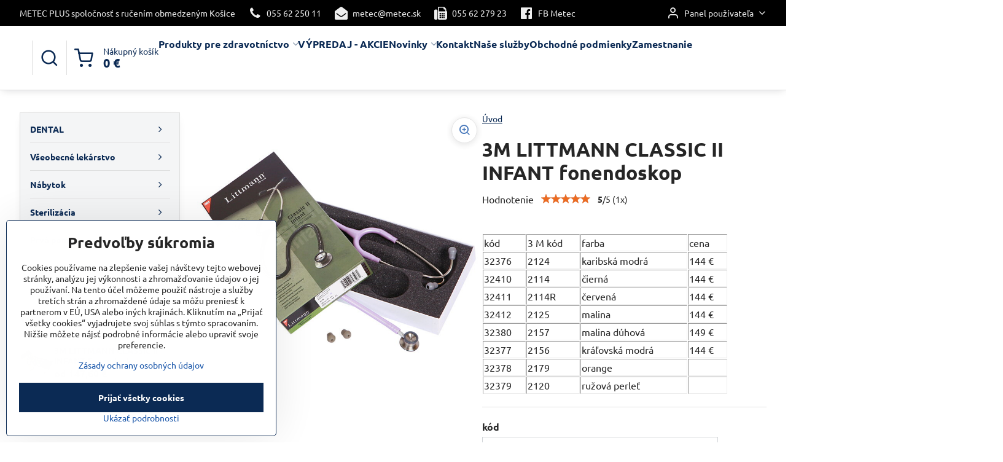

--- FILE ---
content_type: text/html; charset=UTF-8
request_url: https://www.metec.sk/p/822/3m-littmann-classic-ii-infant-fonendoskop
body_size: 30018
content:

<!DOCTYPE html>
<html  data-lang-code="sk" lang="sk" class="no-js s1-hasHeader2 s1-hasFixedMenu" data-lssid="33ac7fbeeea0">
    <head>
        <meta charset="utf-8">
        		<title>3M LITTMANN CLASSIC II INFANT fonendoskop</title>
        		<meta name="viewport" content="width=device-width, initial-scale=1" />
		         
<script data-privacy-group="script">
var FloxSettings = {
'cartItems': {},'cartProducts': {},'cartType': "slider",'loginType': "slider",'regformType': "slider",'langVer': "" 
}; 
 
</script>
<script data-privacy-group="script">
FloxSettings.img_size = { 'min': "50x50",'small': "120x120",'medium': "440x440",'large': "800x800",'max': "1600x1600",'product_antn': "440x440",'product_detail': "800x800" };
</script>
    <template id="privacy_iframe_info">
    <div class="floxIframeBlockedInfo" data-func-text="Funkčné" data-analytic-text="Analytické" data-ad-text="Marketingové" data-nosnippet="1">
    <div class="floxIframeBlockedInfo__common">
        <div class="likeH3">Externý obsah je blokovaný Voľbami súkromia</div>
        <p>Prajete si načítať externý obsah?</p>
    </div>
    <div class="floxIframeBlockedInfo__youtube">
        <div class="likeH3">Videá Youtube sú blokované Voľbami súkromia</div>
        <p>Prajete si načítať Youtube video?</p>
    </div>
    <div class="floxIframeBlockedInfo__buttons">
        <button class="button floxIframeBlockedInfo__once">Povoliť tentokrát</button>
        <button class="button floxIframeBlockedInfo__always" >Povoliť a zapamätať - súhlas s druhom cookie: </button>
    </div>
    <a class="floxIframeBlockedLink__common" href=""><i class="fa fa-external-link"></i> Otvoriť obsah v novom okne</a>
    <a class="floxIframeBlockedLink__youtube" href=""><i class="fa fa-external-link"></i> Otvoriť video v novom okne</a>
</div>
</template>
<script type="text/javascript" data-privacy-group="script">
FloxSettings.options={},FloxSettings.options.MANDATORY=1,FloxSettings.options.FUNC=2,FloxSettings.options.ANALYTIC=4,FloxSettings.options.AD=8;
FloxSettings.options.fullConsent=3;FloxSettings.options.maxConsent=15;FloxSettings.options.consent=0,localStorage.getItem("floxConsent")&&(FloxSettings.options.consent=parseInt(localStorage.getItem("floxConsent")));FloxSettings.options.sync=1;FloxSettings.google_consent2_options={},FloxSettings.google_consent2_options.AD_DATA=1,FloxSettings.google_consent2_options.AD_PERSON=2;FloxSettings.google_consent2_options.consent = -2;const privacyIsYoutubeUrl=function(e){return e.includes("youtube.com/embed")||e.includes("youtube-nocookie.com/embed")},privacyIsGMapsUrl=function(e){return e.includes("google.com/maps/embed")||/maps\.google\.[a-z]{2,3}\/maps/i.test(e)},privacyGetPrivacyGroup=function(e){var t="";if(e.getAttribute("data-privacy-group")?t=e.getAttribute("data-privacy-group"):e.closest("*[data-privacy-group]")&&(t=e.closest("*[data-privacy-group]").getAttribute("data-privacy-group")),"IFRAME"===e.tagName){let r=e.src||"";privacyIsYoutubeUrl(r)&&(e.setAttribute("data-privacy-group","func"),t="func"),privacyIsGMapsUrl(r)&&(e.setAttribute("data-privacy-group","func"),t="func")}return"regular"===t&&(t="script"),t},privacyBlockScriptNode=function(e){e.type="javascript/blocked";let t=function(r){"javascript/blocked"===e.getAttribute("type")&&r.preventDefault(),e.removeEventListener("beforescriptexecute",t)};e.addEventListener("beforescriptexecute",t)},privacyHandleScriptTag=function(e){let t=privacyGetPrivacyGroup(e);if(t){if("script"===t)return;"mandatory"===t||"func"===t&&FloxSettings.options.consent&FloxSettings.options.FUNC||"analytic"===t&&FloxSettings.options.consent&FloxSettings.options.ANALYTIC||"ad"===t&&FloxSettings.options.consent&FloxSettings.options.AD||privacyBlockScriptNode(e)}else FloxSettings.options.allow_unclassified||privacyBlockScriptNode(e)},privacyShowPlaceholder=function(e){let t=privacyGetPrivacyGroup(e);var r=document.querySelector("#privacy_iframe_info").content.cloneNode(!0),i=r.querySelector(".floxIframeBlockedInfo__always");i.textContent=i.textContent+r.firstElementChild.getAttribute("data-"+t+"-text"),r.firstElementChild.setAttribute("data-"+t,"1"),r.firstElementChild.removeAttribute("data-func-text"),r.firstElementChild.removeAttribute("data-analytic-text"),r.firstElementChild.removeAttribute("data-ad-text");let o=e.parentNode.classList.contains("blockYoutube");if(e.style.height){let a=e.style.height,c=e.style.width;e.setAttribute("data-privacy-style-height",a),r.firstElementChild.style.setProperty("--iframe-h",a),r.firstElementChild.style.setProperty("--iframe-w",c),e.style.height="0"}else if(e.getAttribute("height")){let n=e.getAttribute("height").replace("px",""),l=e.getAttribute("width").replace("px","");e.setAttribute("data-privacy-height",n),n.includes("%")?r.firstElementChild.style.setProperty("--iframe-h",n):r.firstElementChild.style.setProperty("--iframe-h",n+"px"),l.includes("%")?r.firstElementChild.style.setProperty("--iframe-w",l):r.firstElementChild.style.setProperty("--iframe-w",l+"px"),e.setAttribute("height",0)}else if(o&&e.parentNode.style.maxHeight){let s=e.parentNode.style.maxHeight,p=e.parentNode.style.maxWidth;r.firstElementChild.style.setProperty("--iframe-h",s),r.firstElementChild.style.setProperty("--iframe-w",p)}let u=e.getAttribute("data-privacy-src")||"";privacyIsYoutubeUrl(u)?(r.querySelector(".floxIframeBlockedInfo__common").remove(),r.querySelector(".floxIframeBlockedLink__common").remove(),r.querySelector(".floxIframeBlockedLink__youtube").setAttribute("href",u.replace("/embed/","/watch?v="))):u?(r.querySelector(".floxIframeBlockedInfo__youtube").remove(),r.querySelector(".floxIframeBlockedLink__youtube").remove(),r.querySelector(".floxIframeBlockedLink__common").setAttribute("href",u)):(r.querySelector(".floxIframeBlockedInfo__once").remove(),r.querySelector(".floxIframeBlockedInfo__youtube").remove(),r.querySelector(".floxIframeBlockedLink__youtube").remove(),r.querySelector(".floxIframeBlockedLink__common").remove(),r.querySelector(".floxIframeBlockedInfo__always").classList.add("floxIframeBlockedInfo__always--reload")),e.parentNode.insertBefore(r,e.nextSibling),o&&e.parentNode.classList.add("blockYoutube--blocked")},privacyHidePlaceholderIframe=function(e){var t=e.nextElementSibling;if(t&&t.classList.contains("floxIframeBlockedInfo")){let r=e.parentNode.classList.contains("blockYoutube");r&&e.parentNode.classList.remove("blockYoutube--blocked"),e.getAttribute("data-privacy-style-height")?e.style.height=e.getAttribute("data-privacy-style-height"):e.getAttribute("data-privacy-height")?e.setAttribute("height",e.getAttribute("data-privacy-height")):e.classList.contains("invisible")&&e.classList.remove("invisible"),t.remove()}},privacyBlockIframeNode=function(e){var t=e.src||"";""===t&&e.getAttribute("data-src")&&(t=e.getAttribute("data-src")),e.setAttribute("data-privacy-src",t),e.removeAttribute("src"),!e.classList.contains("floxNoPrivacyPlaceholder")&&(!e.style.width||parseInt(e.style.width)>200)&&(!e.getAttribute("width")||parseInt(e.getAttribute("width"))>200)&&(!e.style.height||parseInt(e.style.height)>200)&&(!e.getAttribute("height")||parseInt(e.getAttribute("height"))>200)&&(!e.style.display||"none"!==e.style.display)&&(!e.style.visibility||"hidden"!==e.style.visibility)&&privacyShowPlaceholder(e)},privacyHandleIframeTag=function(e){let t=privacyGetPrivacyGroup(e);if(t){if("script"===t||"mandatory"===t)return;if("func"===t&&FloxSettings.options.consent&FloxSettings.options.FUNC)return;if("analytic"===t&&FloxSettings.options.consent&FloxSettings.options.ANALYTIC||"ad"===t&&FloxSettings.options.consent&FloxSettings.options.AD)return;privacyBlockIframeNode(e)}else{if(FloxSettings.options.allow_unclassified)return;privacyBlockIframeNode(e)}},privacyHandleYoutubeGalleryItem=function(e){if(!(FloxSettings.options.consent&FloxSettings.options.FUNC)){var t=e.closest(".gallery").getAttribute("data-preview-height"),r=e.getElementsByTagName("img")[0],i=r.getAttribute("src").replace(t+"/"+t,"800/800");r.classList.contains("flox-lazy-load")&&(i=r.getAttribute("data-src").replace(t+"/"+t,"800/800")),e.setAttribute("data-href",e.getAttribute("href")),e.setAttribute("href",i),e.classList.replace("ytb","ytbNoConsent")}},privacyBlockPrivacyElementNode=function(e){e.classList.contains("floxPrivacyPlaceholder")?(privacyShowPlaceholder(e),e.classList.add("invisible")):e.style.display="none"},privacyHandlePrivacyElementNodes=function(e){let t=privacyGetPrivacyGroup(e);if(t){if("script"===t||"mandatory"===t)return;if("func"===t&&FloxSettings.options.consent&FloxSettings.options.FUNC)return;if("analytic"===t&&FloxSettings.options.consent&FloxSettings.options.ANALYTIC||"ad"===t&&FloxSettings.options.consent&FloxSettings.options.AD)return;privacyBlockPrivacyElementNode(e)}else{if(FloxSettings.options.allow_unclassified)return;privacyBlockPrivacyElementNode(e)}};function privacyLoadScriptAgain(e){var t=document.getElementsByTagName("head")[0],r=document.createElement("script");r.src=e.getAttribute("src"),t.appendChild(r),e.parentElement.removeChild(e)}function privacyExecuteScriptAgain(e){var t=document.getElementsByTagName("head")[0],r=document.createElement("script");r.textContent=e.textContent,t.appendChild(r),e.parentElement.removeChild(e)}function privacyEnableScripts(){document.querySelectorAll('script[type="javascript/blocked"]').forEach(e=>{let t=privacyGetPrivacyGroup(e);(FloxSettings.options.consent&FloxSettings.options.ANALYTIC&&t.includes("analytic")||FloxSettings.options.consent&FloxSettings.options.AD&&t.includes("ad")||FloxSettings.options.consent&FloxSettings.options.FUNC&&t.includes("func"))&&(e.getAttribute("src")?privacyLoadScriptAgain(e):privacyExecuteScriptAgain(e))})}function privacyEnableIframes(){document.querySelectorAll("iframe[data-privacy-src]").forEach(e=>{let t=privacyGetPrivacyGroup(e);if(!(FloxSettings.options.consent&FloxSettings.options.ANALYTIC&&t.includes("analytic")||FloxSettings.options.consent&FloxSettings.options.AD&&t.includes("ad")||FloxSettings.options.consent&FloxSettings.options.FUNC&&t.includes("func")))return;privacyHidePlaceholderIframe(e);let r=e.getAttribute("data-privacy-src");e.setAttribute("src",r),e.removeAttribute("data-privacy-src")})}function privacyEnableYoutubeGalleryItems(){FloxSettings.options.consent&FloxSettings.options.FUNC&&(document.querySelectorAll(".ytbNoConsent").forEach(e=>{e.setAttribute("href",e.getAttribute("data-href")),e.classList.replace("ytbNoConsent","ytb")}),"function"==typeof initGalleryPlugin&&initGalleryPlugin())}function privacyEnableBlockedContent(e,t){document.querySelectorAll(".floxCaptchaCont").length&&(e&FloxSettings.options.FUNC)!=(t&FloxSettings.options.FUNC)?window.location.reload():(privacyEnableScripts(),privacyEnableIframes(),privacyEnableYoutubeGalleryItems(),"function"==typeof FloxSettings.privacyEnableScriptsCustom&&FloxSettings.privacyEnableScriptsCustom())}
function privacyUpdateConsent(){ if(FloxSettings.sklik&&FloxSettings.sklik.active){var e={rtgId:FloxSettings.sklik.seznam_retargeting_id,consent:FloxSettings.options.consent&&FloxSettings.options.consent&FloxSettings.options.ANALYTIC?1:0};"category"===FloxSettings.sklik.pageType?(e.category=FloxSettings.sklik.category,e.pageType=FloxSettings.sklik.pageType):"offerdetail"===FloxSettings.sklik.pagetype&&(e.itemId=FloxSettings.sklik.itemId,e.pageType=FloxSettings.sklik.pageType),window.rc&&window.rc.retargetingHit&&window.rc.retargetingHit(e)}"function"==typeof loadCartFromLS&&"function"==typeof saveCartToLS&&(loadCartFromLS(),saveCartToLS());}
const observer=new MutationObserver(e=>{e.forEach(({addedNodes:e})=>{e.forEach(e=>{if(FloxSettings.options.consent!==FloxSettings.options.maxConsent){if(1===e.nodeType&&"SCRIPT"===e.tagName)return privacyHandleScriptTag(e);if(1===e.nodeType&&"IFRAME"===e.tagName)return privacyHandleIframeTag(e);if(1===e.nodeType&&"A"===e.tagName&&e.classList.contains("ytb"))return privacyHandleYoutubeGalleryItem(e);if(1===e.nodeType&&"SCRIPT"!==e.tagName&&"IFRAME"!==e.tagName&&e.classList.contains("floxPrivacyElement"))return privacyHandlePrivacyElementNodes(e)}1===e.nodeType&&(e.classList.contains("mainPrivacyModal")||e.classList.contains("mainPrivacyBar"))&&(FloxSettings.options.consent>0&&!FloxSettings.options.forceShow&&-1!==FloxSettings.google_consent2_options.consent?e.style.display="none":FloxSettings.options.consent>0&&-1===FloxSettings.google_consent2_options.consent?e.classList.add("hideBWConsentOptions"):-1!==FloxSettings.google_consent2_options.consent&&e.classList.add("hideGC2ConsentOptions"))})})});observer.observe(document.documentElement,{childList:!0,subtree:!0}),document.addEventListener("DOMContentLoaded",function(){observer.disconnect()});const createElementBackup=document.createElement;document.createElement=function(...e){if("script"!==e[0].toLowerCase())return createElementBackup.bind(document)(...e);let n=createElementBackup.bind(document)(...e);return n.setAttribute("data-privacy-group","script"),n};
</script>

<meta name="referrer" content="no-referrer-when-downgrade">


<link rel="canonical" href="https://www.metec.sk/p/822/3m-littmann-classic-ii-infant-fonendoskop">
    

<meta property="og:title" content="3M LITTMANN CLASSIC II INFANT fonendoskop">

<meta property="og:url" content="https://www.metec.sk/p/822/3m-littmann-classic-ii-infant-fonendoskop">
<meta property="og:description" content="">

<meta name="twitter:card" content="summary_large_image">
<meta name="twitter:title" content="3M LITTMANN CLASSIC II INFANT fonendoskop">
<meta name="twitter:description" content="">

    <meta property="og:locale" content="sk_SK">

        <meta property="og:type" content="product">
    <meta property="og:image" content="https://www.metec.sk/resize/e/1200/630/files/gima/fonendoskopy-tlakomery/32409.jpg">  
    <meta name="twitter:image" content="https://www.metec.sk/resize/e/1200/630/files/gima/fonendoskopy-tlakomery/32409.jpg">
    <link href="https://www.metec.sk/resize/e/440/440/files/gima/fonendoskopy-tlakomery/32409.jpg" rel="previewimage">
<script data-privacy-group="script" type="application/ld+json">
{
    "@context": "https://schema.org",
    "@type": "WebPage",
    "name": "3M LITTMANN CLASSIC II INFANT fonendoskop",
    "description": "",
    "image": "https://www.metec.sk/resize/e/440/440/files/gima/fonendoskopy-tlakomery/32409.jpg"}
</script>

<link rel="dns-prefetch" href="https://www.biznisweb.sk">
<link rel="preconnect" href="https://www.biznisweb.sk/" crossorigin>
<style type="text/css">
    

@font-face {
  font-family: 'Ubuntu';
  font-style: normal;
  font-display: swap;
  font-weight: 400;
  src: local(''),
       url('https://www.biznisweb.sk/templates/bw-fonts/ubuntu-v20-latin-ext_latin-regular.woff2') format('woff2'),
       url('https://www.biznisweb.sk/templates/bw-fonts/ubuntu-v20-latin-ext_latin-regular.woff') format('woff');
}


@font-face {
  font-family: 'Ubuntu';
  font-style: normal;
  font-display: swap;
  font-weight: 700;
  src: local(''),
       url('https://www.biznisweb.sk/templates/bw-fonts/ubuntu-v20-latin-ext_latin-700.woff2') format('woff2'),
       url('https://www.biznisweb.sk/templates/bw-fonts/ubuntu-v20-latin-ext_latin-700.woff') format('woff');
}
</style>

<link rel="preload" href="/erp-templates/skins/flat/universal/fonts/fontawesome-webfont.woff2" as="font" type="font/woff2" crossorigin>
<link href="/erp-templates/260119150452/universal.css" rel="stylesheet" type="text/css" media="all">  




<script data-privacy-group="mandatory">
    FloxSettings.trackerData = {
                    'cartIds': []
            };
    </script> 

		<script data-privacy-group="script">
			FloxSettings.cartType = "same_page";
			FloxSettings.loginType = "custom";
			FloxSettings.regformType = "custom";
		</script>
												<style>
			:root {
				--s1-accentTransparent: #1654A917;
				--s1-accentComplement: #fff;
				--s1-maccentComplement: #fff;
				--s1-menuBgComplementTransparent: #000b;
				--s1-menuBgComplementTransparent2: #0002;
				--s1-menuBgComplement: #000;
				--s1-accentDark: #0b2a54;
			}
		</style>

		</head>
<body class="s1-pt-product ">
    
    <noscript class="noprint">
        <div id="noscript">
            Javascript není prohlížečem podporován nebo je vypnutý. Pro zobrazení stránky tak, jak byla zamýšlena, použijte prohlížeč s podporou JavaScript.
            <br>Pomoc: <a href="https://www.enable-javascript.com/" target="_blank">Enable-Javascript.com</a>.
        </div>
    </noscript>
    
    <div class="oCont remodal-bg">
																								
						

	
	<section class="s1-headerTop s1-headerTop-style2 noprint">
		<div class="s1-cont flex ai-c">
							<div class="s1-headerTop-left">
					                        <div id="box-id-top_header_left" class="pagebox">
                                                        	<nav class="s1-topNav">
		<ul class="s1-topNav-items">
																				<li class="s1-topNav-item ">
						<a class="s1-topNav-link " href="#" >
														<span class="s1-topNav-linkText">METEC PLUS spoločnosť s ručením obmedzeným Košice</span>
						</a>
					</li>
																								<li class="s1-topNav-item ">
						<a class="s1-topNav-link " href="tel:0556225011" >
															        
    <i class="navIcon fa fa-phone fa-fw imgIcon50"></i>
    
														<span class="s1-topNav-linkText">055 62 250 11</span>
						</a>
					</li>
																								<li class="s1-topNav-item ">
						<a class="s1-topNav-link " href="mailto:metec@metec.sk" >
															        
    <i class="navIcon fa fa-envelope-open fa-fw imgIcon50"></i>
    
														<span class="s1-topNav-linkText">metec@metec.sk</span>
						</a>
					</li>
																								<li class="s1-topNav-item ">
						<a class="s1-topNav-link " href="#" >
															        
    <i class="navIcon fa fa-fax fa-fw imgIcon50"></i>
    
														<span class="s1-topNav-linkText">055 62 279 23</span>
						</a>
					</li>
																								<li class="s1-topNav-item ">
						<a class="s1-topNav-link " href="https://www.facebook.com/373172576097909" >
															        
    <i class="navIcon fa fa-facebook-official fa-fw imgIcon50"></i>
    
														<span class="s1-topNav-linkText">FB Metec</span>
						</a>
					</li>
									</ul>
	</nav>

                             
            </div> 
    
				</div>
										<div class="s1-headerTop-right flex ml-a">
											<div class="s1-dropDown s1-loginDropdown">
	<a href="/e/login" class="s1-dropDown-toggler">
		<i class="s1-icon s1-icon-user s1-dropDown-icon" aria-hidden="true"></i>
		<span class="s1-dropDown-title">Panel používateľa</span>
		<i class="fa fa-angle-down s1-dropDown-arrow"></i>
	</a>
	<ul class="s1-dropDown-items">
				<li class="s1-dropDown-item">
			<a class="s1-dropDown-link" href="/e/login" data-remodal-target="s1-acc">
				<i class="s1-icon s1-icon-log-in s1-dropDown-icon"></i>
				<span class="s1-dropDown-title">Prihlásiť sa</span>
			</a>
		</li>
						<li class="s1-dropDown-item">
			<a class="s1-dropDown-link" href="/e/account/register">
				<i class="s1-icon s1-icon-user-plus s1-dropDown-icon"></i>
				<span class="s1-dropDown-title">Registrácia</span>
			</a>
		</li>
    		</ul>
</div>

														</div>
					</div>
	</section>
<header class="s1-header s1-header-style2  noprint">
	<section class="s1-header-cont s1-cont flex">
		<div class="s1-header-logo">
							<a class="s1-imglogo" href="/"><img src="/files/s1-sablona/logo-2023.jpg" alt="Logo"></a>
					</div>
		<div class="s1-header-actions flex">
						<div class="s1-header-search">
				<!-- search activator -->
				<div class="s1-header-action ">
					<a href="/e/search" title="Hľadať" class="s1-header-actionLink s1-searchActivatorJS"><i class="s1-icon s1-icon-search"></i></a>
				</div>
					<form action="/e/search" method="get" class="siteSearchForm s1-topSearch-form">
		<div class="siteSearchCont s1-topSearch">
			<label class="s1-siteSearch-label flex">
				<i class="s1-icon s1-icon-search rm-hide"></i>
				<input data-pages="Stránky" data-products="Produkty" data-categories="Kategórie" data-news="Novinky" data-brands="Výrobca" class="siteSearchInput" id="s1-small-search" placeholder="Vyhľadávanie" name="word" type="text" value="">
				<button class="button" type="submit">Hľadať</button>
			</label>
		</div>
	</form>

			</div>
			
												<!-- cart -->
			<div class="s1-headerCart-outer">
				            
    		<div class="s1-header-action s1-headerCart">
			<a class="s1-header-actionLink smallCart" href="/e/cart/index" title="Nákupný košík">
				<i class="s1-icon s1-icon-shopping-cart"></i>
				<span class="smallCartItems buttonCartInvisible invisible">0</span>
				<div class="s1-scText rl-hide">
					<span class="s1-scTitle">Nákupný košík</span>
					<span class="smallCartTotal smallCartPrice" data-pieces="0">0 €</span>
				</div>
			</a>
			<div id="s1-customSmallCartCont" class="s1-smallCart-wrapper"></div>
		</div>
    
			</div>
			<!-- menu -->
						<div class="s1-header-action l-hide">
				<button aria-label="Menu" class="s1-header-actionLink s1-menuActivatorJS"><i class="s1-icon s1-icon-menu"></i></button>
			</div>
					</div>
	</section>
		<div class="s1-menu-section ">
					<div class="s1-menu-overlay s1-menuActivatorJS l-hide"></div>
			<div class="s1-menu-wrapper">
				<div class="s1-menu-header l-hide">
					Menu
					<span class="s1-menuClose s1-menuActivatorJS">✕</span>
				</div>
				<div class="s1-menu-cont s1-cont">
											                        <div id="box-id-flox_main_menu" class="pagebox">
                                                        																					<nav class="s1-menu s1-menu-left ">
						<ul class="s1-menu-items">
														
																																																																																																
											<li class="s1-menu-item  hasSubmenu s1-sub-dropdown submenuVisible">
							<a class="s1-menu-link select" href="/c/produkty-zdravotnicke">
																<span>Produkty pre zdravotníctvo</span>
								<i class="s1-menuChevron fa fa-angle-right"></i>							</a>
															<ul class="s1-submenu-items level-1">
								<li class="s1-submenu-item level-1  hasSubmenu  ">
															<a href="/c/produkty-zdravotnicke/dental" class="s1-submenu-link ">
						<span>DENTAL</span>
						<i class="s1-menuChevron fa fa-angle-right "></i>					</a>
																		     
                                        														<ul class="s1-submenu-items level-2">
								<li class="s1-submenu-item level-2  hasSubmenu  ">
															<a href="/c/produkty-zdravotnicke/dental/zubne-supravy-kavo-zubne-supravy-anthos" class="s1-submenu-link ">
						<span>zubné súpravy </span>
						<i class="s1-menuChevron fa fa-angle-right "></i>					</a>
																		     
                                        														<ul class="s1-submenu-items level-3">
								<li class="s1-submenu-item level-3    ">
															<a href="/c/produkty-zdravotnicke/dental/zubne-supravy-kavo-zubne-supravy-anthos/zubne-supravy-antos" class="s1-submenu-link ">
						<span>zubné súpravy ANTHOS</span>
											</a>
									</li>
								<li class="s1-submenu-item level-3    ">
															<a href="/c/produkty-zdravotnicke/dental/zubne-supravy-kavo-zubne-supravy-anthos/zubne-supravy-diplomat" class="s1-submenu-link ">
						<span>zubné súpravy DIPLOMAT</span>
											</a>
									</li>
											</ul>
		    
															</li>
								<li class="s1-submenu-item level-2  hasSubmenu  ">
															<a href="/c/produkty-zdravotnicke/dental/myray-rtg-panoramaticke-rtg-myray" class="s1-submenu-link ">
						<span>RTG     </span>
						<i class="s1-menuChevron fa fa-angle-right "></i>					</a>
																		     
                                        														<ul class="s1-submenu-items level-3">
								<li class="s1-submenu-item level-3    ">
															<a href="/c/produkty-zdravotnicke/dental/myray-rtg-panoramaticke-rtg-myray/spotrebny-material-k-rtg" class="s1-submenu-link ">
						<span>spotrebný materiál k RTG</span>
											</a>
									</li>
								<li class="s1-submenu-item level-3    ">
															<a href="/c/produkty-zdravotnicke/dental/myray-rtg-panoramaticke-rtg-myray/rtg-rvg-a-kamery" class="s1-submenu-link ">
						<span>RTG RVG a kamery</span>
											</a>
									</li>
								<li class="s1-submenu-item level-3    ">
															<a href="/c/produkty-zdravotnicke/dental/myray-rtg-panoramaticke-rtg-myray/panoramaticke-2d-a-3d-rtg" class="s1-submenu-link ">
						<span>Panoramatické 2D a 3D RTG </span>
											</a>
									</li>
											</ul>
		    
															</li>
								<li class="s1-submenu-item level-2    ">
															<a href="/c/produkty-zdravotnicke/dental/dentalne-kompresory" class="s1-submenu-link ">
						<span>Dentálne kompresory</span>
											</a>
									</li>
								<li class="s1-submenu-item level-2    ">
															<a href="/c/produkty-zdravotnicke/dental/dentalne-stomatologicke-mikroskopy" class="s1-submenu-link ">
						<span>Dentálne mikroskopy</span>
											</a>
									</li>
								<li class="s1-submenu-item level-2  hasSubmenu  ">
															<a href="/c/produkty-zdravotnicke/dental/dentalne-pristroje" class="s1-submenu-link ">
						<span>Dentálne prístroje, nástroje </span>
						<i class="s1-menuChevron fa fa-angle-right "></i>					</a>
																		     
                                        														<ul class="s1-submenu-items level-3">
								<li class="s1-submenu-item level-3    ">
															<a href="/c/produkty-zdravotnicke/dental/dentalne-pristroje/naradie" class="s1-submenu-link ">
						<span>KaVo turbínky, násadce, hlavičky, mikromotory</span>
											</a>
									</li>
								<li class="s1-submenu-item level-3    ">
															<a href="/c/produkty-zdravotnicke/dental/dentalne-pristroje/dentalne-instrumenty" class="s1-submenu-link ">
						<span>Dentálne inštrumenty</span>
											</a>
									</li>
								<li class="s1-submenu-item level-3    ">
															<a href="/c/produkty-zdravotnicke/dental/dentalne-pristroje/diagnodentpen" class="s1-submenu-link ">
						<span>Dentálna diagnostika</span>
											</a>
									</li>
								<li class="s1-submenu-item level-3    ">
															<a href="/c/produkty-zdravotnicke/dental/dentalne-pristroje/chirana-turbinky-nasadce-hlavicky-mikromotory" class="s1-submenu-link ">
						<span>Chirana turbínky, násadce, hlavičky, mikromotory, </span>
											</a>
									</li>
								<li class="s1-submenu-item level-3    ">
															<a href="/c/produkty-zdravotnicke/dental/dentalne-pristroje/bien-air-turbinky-nasadce-mikromotory" class="s1-submenu-link ">
						<span>Bien Air turbínky, násadce, mikromotory</span>
											</a>
									</li>
								<li class="s1-submenu-item level-3    ">
															<a href="/c/produkty-zdravotnicke/dental/dentalne-pristroje/chirurgia" class="s1-submenu-link ">
						<span>Chirurgia</span>
											</a>
									</li>
								<li class="s1-submenu-item level-3    ">
															<a href="/c/produkty-zdravotnicke/dental/dentalne-pristroje/odstranovace-zubneho-kamena" class="s1-submenu-link ">
						<span>Odstraňovače zubného kameňa </span>
											</a>
									</li>
								<li class="s1-submenu-item level-3    ">
															<a href="/c/produkty-zdravotnicke/dental/dentalne-pristroje/iled-polymerizacna-lampa" class="s1-submenu-link ">
						<span>Polymerizačné, bieliace lampy a prophylaxia</span>
											</a>
									</li>
								<li class="s1-submenu-item level-3    ">
															<a href="/c/produkty-zdravotnicke/dental/dentalne-pristroje/svietidla-nad-zubne-supravy" class="s1-submenu-link ">
						<span>Svietidlá nad zubné súpravy</span>
											</a>
									</li>
								<li class="s1-submenu-item level-3    ">
															<a href="/c/produkty-zdravotnicke/dental/dentalne-pristroje/amalgamatory" class="s1-submenu-link ">
						<span>Amalgamátory a mixéry</span>
											</a>
									</li>
								<li class="s1-submenu-item level-3    ">
															<a href="/c/produkty-zdravotnicke/dental/dentalne-pristroje/separatory-amalgamu" class="s1-submenu-link ">
						<span>Separátory amalgámu</span>
											</a>
									</li>
								<li class="s1-submenu-item level-3    ">
															<a href="/c/produkty-zdravotnicke/dental/dentalne-pristroje/ostatne-dentalne-pristroje" class="s1-submenu-link ">
						<span>Ostatné dentálne prístroje</span>
											</a>
									</li>
								<li class="s1-submenu-item level-3    ">
															<a href="/c/produkty-zdravotnicke/dental/dentalne-pristroje/lacne-turbinky-a-nasadce" class="s1-submenu-link ">
						<span>Lacné turbínky a násadce</span>
											</a>
									</li>
											</ul>
		    
															</li>
								<li class="s1-submenu-item level-2  hasSubmenu  ">
															<a href="/c/produkty-zdravotnicke/dental/spotrebny-tovar" class="s1-submenu-link ">
						<span>spotrebný tovar</span>
						<i class="s1-menuChevron fa fa-angle-right "></i>					</a>
																		     
                                        														<ul class="s1-submenu-items level-3">
								<li class="s1-submenu-item level-3    ">
															<a href="/c/produkty-zdravotnicke/dental/spotrebny-tovar/hygiena-a-dezinfekcia" class="s1-submenu-link ">
						<span>hygiena a dezinfekcia</span>
											</a>
									</li>
								<li class="s1-submenu-item level-3    ">
															<a href="/c/produkty-zdravotnicke/dental/spotrebny-tovar/chirurgicky-sici-material" class="s1-submenu-link ">
						<span>Chirurgický šicí materiál </span>
											</a>
									</li>
											</ul>
		    
															</li>
								<li class="s1-submenu-item level-2    ">
															<a href="/c/produkty-zdravotnicke/dental/nabytok-do-stomatologickej-ambulancie" class="s1-submenu-link ">
						<span>nábytok do ambulancie</span>
											</a>
									</li>
								<li class="s1-submenu-item level-2  hasSubmenu  ">
															<a href="/c/produkty-zdravotnicke/dental/dentalne-laboratoria" class="s1-submenu-link ">
						<span>dentálne laboratória</span>
						<i class="s1-menuChevron fa fa-angle-right "></i>					</a>
																		     
                                        														<ul class="s1-submenu-items level-3">
								<li class="s1-submenu-item level-3    ">
															<a href="/c/produkty-zdravotnicke/dental/dentalne-laboratoria/spotrebny-tovar" class="s1-submenu-link ">
						<span>spotrebný tovar</span>
											</a>
									</li>
								<li class="s1-submenu-item level-3    ">
															<a href="/c/produkty-zdravotnicke/dental/dentalne-laboratoria/laboratorne-stoly" class="s1-submenu-link ">
						<span>laboratórne stoly</span>
											</a>
									</li>
								<li class="s1-submenu-item level-3    ">
															<a href="/c/produkty-zdravotnicke/dental/dentalne-laboratoria/laboratorne-motory" class="s1-submenu-link ">
						<span>Laboratórne motory</span>
											</a>
									</li>
								<li class="s1-submenu-item level-3    ">
															<a href="/c/produkty-zdravotnicke/dental/dentalne-laboratoria/odlievacie-pristroje-a-vypalovacie-pece" class="s1-submenu-link ">
						<span>Odlievacie prístroje a vypaľovacie pece</span>
											</a>
									</li>
								<li class="s1-submenu-item level-3    ">
															<a href="/c/produkty-zdravotnicke/dental/dentalne-laboratoria/orezavace-sadry" class="s1-submenu-link ">
						<span>orezávače sádry</span>
											</a>
									</li>
								<li class="s1-submenu-item level-3    ">
															<a href="/c/produkty-zdravotnicke/dental/dentalne-laboratoria/pieskovace" class="s1-submenu-link ">
						<span>Pieskovače a odsávacie boxy</span>
											</a>
									</li>
								<li class="s1-submenu-item level-3    ">
															<a href="/c/produkty-zdravotnicke/dental/dentalne-laboratoria/vakuove-miesacky" class="s1-submenu-link ">
						<span>vákuové miešačky a vibrátory</span>
											</a>
									</li>
								<li class="s1-submenu-item level-3    ">
															<a href="/c/produkty-zdravotnicke/dental/dentalne-laboratoria/polirovacie-motory-a-boxy" class="s1-submenu-link ">
						<span>Polírovacie motory a boxy</span>
											</a>
									</li>
								<li class="s1-submenu-item level-3    ">
															<a href="/c/produkty-zdravotnicke/dental/dentalne-laboratoria/horaky-a-tavicky" class="s1-submenu-link ">
						<span>horáky a tavičky </span>
											</a>
									</li>
								<li class="s1-submenu-item level-3    ">
															<a href="/c/produkty-zdravotnicke/dental/dentalne-laboratoria/zvaecsovacie-lampy" class="s1-submenu-link ">
						<span>Zväčšovacie lampy</span>
											</a>
									</li>
											</ul>
		    
															</li>
											</ul>
		    
															</li>
								<li class="s1-submenu-item level-1  hasSubmenu submenuVisible ">
															<a href="/c/produkty-zdravotnicke/vseobecne-lekarstvo" class="s1-submenu-link select">
						<span>Všeobecné lekárstvo</span>
						<i class="s1-menuChevron fa fa-angle-right "></i>					</a>
																		     
                                        														<ul class="s1-submenu-items level-2">
								<li class="s1-submenu-item level-2  hasSubmenu submenuVisible ">
															<a href="/c/produkty-zdravotnicke/vseobecne-lekarstvo/lekarske-pristroje" class="s1-submenu-link select">
						<span>diagnostika  </span>
						<i class="s1-menuChevron fa fa-angle-right "></i>					</a>
																		     
                                        														<ul class="s1-submenu-items level-3">
								<li class="s1-submenu-item level-3    ">
															<a href="/c/produkty-zdravotnicke/vseobecne-lekarstvo/lekarske-pristroje/diagnosticke-pomocky" class="s1-submenu-link ">
						<span>diagnostické pomôcky</span>
											</a>
									</li>
								<li class="s1-submenu-item level-3    ">
															<a href="/c/produkty-zdravotnicke/vseobecne-lekarstvo/lekarske-pristroje/ekg-pristroje-ergometria" class="s1-submenu-link ">
						<span>EKG prístroje a ergometria </span>
											</a>
									</li>
								<li class="s1-submenu-item level-3    ">
															<a href="/c/produkty-zdravotnicke/vseobecne-lekarstvo/lekarske-pristroje/prislusenstvo-k-ekg-pristrojom" class="s1-submenu-link ">
						<span>príslušenstvo k EKG prístrojom</span>
											</a>
									</li>
								<li class="s1-submenu-item level-3    ">
															<a href="/c/produkty-zdravotnicke/vseobecne-lekarstvo/lekarske-pristroje/defibrilatory-elektrody" class="s1-submenu-link ">
						<span>defibrilátory</span>
											</a>
									</li>
								<li class="s1-submenu-item level-3    ">
															<a href="/c/produkty-zdravotnicke/vseobecne-lekarstvo/lekarske-pristroje/spirometre" class="s1-submenu-link ">
						<span>spirometre</span>
											</a>
									</li>
								<li class="s1-submenu-item level-3    ">
															<a href="/c/produkty-zdravotnicke/vseobecne-lekarstvo/lekarske-pristroje/oximetre" class="s1-submenu-link ">
						<span>Monitory a oximetre</span>
											</a>
									</li>
								<li class="s1-submenu-item level-3    ">
															<a href="/c/produkty-zdravotnicke/vseobecne-lekarstvo/lekarske-pristroje/infuzne-davkovace" class="s1-submenu-link ">
						<span>infúzne dávkovače</span>
											</a>
									</li>
								<li class="s1-submenu-item level-3    ">
															<a href="/c/produkty-zdravotnicke/vseobecne-lekarstvo/lekarske-pristroje/cievne-dopplery" class="s1-submenu-link ">
						<span>cievné dopplery</span>
											</a>
									</li>
								<li class="s1-submenu-item level-3    ">
															<a href="/c/produkty-zdravotnicke/vseobecne-lekarstvo/lekarske-pristroje/usg-pristroje" class="s1-submenu-link ">
						<span>USG prístroje</span>
											</a>
									</li>
								<li class="s1-submenu-item level-3    ">
															<a href="/c/produkty-zdravotnicke/vseobecne-lekarstvo/lekarske-pristroje/videoprintre-a-prislusenstvo" class="s1-submenu-link ">
						<span>Videoprintre a príslušenstvo   </span>
											</a>
									</li>
								<li class="s1-submenu-item level-3    ">
															<a href="/c/produkty-zdravotnicke/vseobecne-lekarstvo/lekarske-pristroje/tlakomery-fonendoskopy" class="s1-submenu-link ">
						<span>fonendoskopy </span>
											</a>
									</li>
								<li class="s1-submenu-item level-3   submenuVisible ">
															<a href="/c/produkty-zdravotnicke/vseobecne-lekarstvo/lekarske-pristroje/fonendoskopy-3m-littmann" class="s1-submenu-link select">
						<span>fonendoskopy  LITTMANN</span>
											</a>
									</li>
								<li class="s1-submenu-item level-3    ">
															<a href="/c/produkty-zdravotnicke/vseobecne-lekarstvo/lekarske-pristroje/tlakomery" class="s1-submenu-link ">
						<span>tlakomery</span>
											</a>
									</li>
								<li class="s1-submenu-item level-3    ">
															<a href="/c/produkty-zdravotnicke/vseobecne-lekarstvo/lekarske-pristroje/teplomery" class="s1-submenu-link ">
						<span>teplomery</span>
											</a>
									</li>
								<li class="s1-submenu-item level-3    ">
															<a href="/c/produkty-zdravotnicke/vseobecne-lekarstvo/lekarske-pristroje/vysetrovacie-lampy" class="s1-submenu-link ">
						<span>vyšetrovacie lampy</span>
											</a>
									</li>
								<li class="s1-submenu-item level-3    ">
															<a href="/c/produkty-zdravotnicke/vseobecne-lekarstvo/lekarske-pristroje/lupy-a-celove-lampy" class="s1-submenu-link ">
						<span>lupy a čelové lampy</span>
											</a>
									</li>
								<li class="s1-submenu-item level-3    ">
															<a href="/c/produkty-zdravotnicke/vseobecne-lekarstvo/lekarske-pristroje/negatoskopy" class="s1-submenu-link ">
						<span>Negatoskopy</span>
											</a>
									</li>
								<li class="s1-submenu-item level-3    ">
															<a href="/c/produkty-zdravotnicke/vseobecne-lekarstvo/lekarske-pristroje/vahy" class="s1-submenu-link ">
						<span>váhy</span>
											</a>
									</li>
								<li class="s1-submenu-item level-3    ">
															<a href="/c/produkty-zdravotnicke/vseobecne-lekarstvo/lekarske-pristroje/doplery-a-fetal-monitory" class="s1-submenu-link ">
						<span>gynekologická diadgnostika </span>
											</a>
									</li>
								<li class="s1-submenu-item level-3    ">
															<a href="/c/produkty-zdravotnicke/vseobecne-lekarstvo/lekarske-pristroje/orl-vysetrovacie-pristroje" class="s1-submenu-link ">
						<span>ORL diagnostika </span>
											</a>
									</li>
								<li class="s1-submenu-item level-3    ">
															<a href="/c/produkty-zdravotnicke/vseobecne-lekarstvo/lekarske-pristroje/audiometre" class="s1-submenu-link ">
						<span>Audiometre</span>
											</a>
									</li>
								<li class="s1-submenu-item level-3    ">
															<a href="/c/produkty-zdravotnicke/vseobecne-lekarstvo/lekarske-pristroje/diagnosticke-testy" class="s1-submenu-link ">
						<span>diagnostické testy</span>
											</a>
									</li>
											</ul>
		    
															</li>
								<li class="s1-submenu-item level-2  hasSubmenu  ">
															<a href="/c/produkty-zdravotnicke/vseobecne-lekarstvo/nemocnicna-medicina" class="s1-submenu-link ">
						<span>nemocničná medicína</span>
						<i class="s1-menuChevron fa fa-angle-right "></i>					</a>
																		     
                                        														<ul class="s1-submenu-items level-3">
								<li class="s1-submenu-item level-3    ">
															<a href="/c/produkty-zdravotnicke/vseobecne-lekarstvo/nemocnicna-medicina/elektrochirurgia" class="s1-submenu-link ">
						<span>elektrochirurgia</span>
											</a>
									</li>
								<li class="s1-submenu-item level-3    ">
															<a href="/c/produkty-zdravotnicke/vseobecne-lekarstvo/nemocnicna-medicina/chirurgicke-odsavacky" class="s1-submenu-link ">
						<span>chirurgické odsávačky</span>
											</a>
									</li>
								<li class="s1-submenu-item level-3    ">
															<a href="/c/produkty-zdravotnicke/vseobecne-lekarstvo/nemocnicna-medicina/inhalatory" class="s1-submenu-link ">
						<span>inhalátory</span>
											</a>
									</li>
								<li class="s1-submenu-item level-3    ">
															<a href="/c/produkty-zdravotnicke/vseobecne-lekarstvo/nemocnicna-medicina/tourniquety" class="s1-submenu-link ">
						<span>Tourniquety</span>
											</a>
									</li>
											</ul>
		    
															</li>
								<li class="s1-submenu-item level-2    ">
															<a href="/c/produkty-zdravotnicke/vseobecne-lekarstvo/esteticka-medicina" class="s1-submenu-link ">
						<span>estetická medicína</span>
											</a>
									</li>
								<li class="s1-submenu-item level-2  hasSubmenu  ">
															<a href="/c/produkty-zdravotnicke/vseobecne-lekarstvo/lekarske-instrumenty" class="s1-submenu-link ">
						<span>inštrumenty</span>
						<i class="s1-menuChevron fa fa-angle-right "></i>					</a>
																		     
                                        														<ul class="s1-submenu-items level-3">
								<li class="s1-submenu-item level-3    ">
															<a href="/c/produkty-zdravotnicke/vseobecne-lekarstvo/lekarske-instrumenty/chirurgicke-instrumenty" class="s1-submenu-link ">
						<span>chirurgické inštrumenty</span>
											</a>
									</li>
								<li class="s1-submenu-item level-3    ">
															<a href="/c/produkty-zdravotnicke/vseobecne-lekarstvo/lekarske-instrumenty/skalple" class="s1-submenu-link ">
						<span>chirurgické pomôcky skalple a pod.</span>
											</a>
									</li>
								<li class="s1-submenu-item level-3    ">
															<a href="/c/produkty-zdravotnicke/vseobecne-lekarstvo/lekarske-instrumenty/gynekologicke-instrumenty" class="s1-submenu-link ">
						<span>gynekologické inštrumenty</span>
											</a>
									</li>
								<li class="s1-submenu-item level-3    ">
															<a href="/c/produkty-zdravotnicke/vseobecne-lekarstvo/lekarske-instrumenty/orl-instrumenty" class="s1-submenu-link ">
						<span>ORL inštrumenty</span>
											</a>
									</li>
								<li class="s1-submenu-item level-3    ">
															<a href="/c/produkty-zdravotnicke/vseobecne-lekarstvo/lekarske-instrumenty/pinzety" class="s1-submenu-link ">
						<span>pinzety</span>
											</a>
									</li>
								<li class="s1-submenu-item level-3    ">
															<a href="/c/produkty-zdravotnicke/vseobecne-lekarstvo/lekarske-instrumenty/chirurgicke-ihelce" class="s1-submenu-link ">
						<span>chirurgické ihelce</span>
											</a>
									</li>
								<li class="s1-submenu-item level-3    ">
															<a href="/c/produkty-zdravotnicke/vseobecne-lekarstvo/lekarske-instrumenty/noznice" class="s1-submenu-link ">
						<span>pomôcky pre sestru</span>
											</a>
									</li>
								<li class="s1-submenu-item level-3    ">
															<a href="/c/produkty-zdravotnicke/vseobecne-lekarstvo/lekarske-instrumenty/nerezove-tacky-misky" class="s1-submenu-link ">
						<span>tácky,misky a pod.</span>
											</a>
									</li>
								<li class="s1-submenu-item level-3    ">
															<a href="/c/produkty-zdravotnicke/vseobecne-lekarstvo/lekarske-instrumenty/instrumenty-do-kozmetiky-a-pedikury" class="s1-submenu-link ">
						<span>inštr. do kozmetiky a pedikúry</span>
											</a>
									</li>
											</ul>
		    
															</li>
								<li class="s1-submenu-item level-2  hasSubmenu  ">
															<a href="/c/produkty-zdravotnicke/vseobecne-lekarstvo/rehabilitacia" class="s1-submenu-link ">
						<span>Rehabilitácia</span>
						<i class="s1-menuChevron fa fa-angle-right "></i>					</a>
																		     
                                        														<ul class="s1-submenu-items level-3">
								<li class="s1-submenu-item level-3    ">
															<a href="/c/produkty-zdravotnicke/vseobecne-lekarstvo/rehabilitacia/elektroliecba" class="s1-submenu-link ">
						<span>Elektroliečba</span>
											</a>
									</li>
								<li class="s1-submenu-item level-3    ">
															<a href="/c/produkty-zdravotnicke/vseobecne-lekarstvo/rehabilitacia/rehabilitacne-pomocky" class="s1-submenu-link ">
						<span>rehabilitačné pomôcky</span>
											</a>
									</li>
											</ul>
		    
															</li>
								<li class="s1-submenu-item level-2  hasSubmenu  ">
															<a href="/c/produkty-zdravotnicke/vseobecne-lekarstvo/spotrebny-tovar" class="s1-submenu-link ">
						<span>Spotrebný tovar</span>
						<i class="s1-menuChevron fa fa-angle-right "></i>					</a>
																		     
                                        														<ul class="s1-submenu-items level-3">
								<li class="s1-submenu-item level-3    ">
															<a href="/c/produkty-zdravotnicke/vseobecne-lekarstvo/spotrebny-tovar/obuv-pre-zdravotnicky-personal" class="s1-submenu-link ">
						<span>obuv pre zdravotnícky personal</span>
											</a>
									</li>
								<li class="s1-submenu-item level-3    ">
															<a href="/c/produkty-zdravotnicke/vseobecne-lekarstvo/spotrebny-tovar/oblecenie-pre-zdravotnicky-personal" class="s1-submenu-link ">
						<span>oblečenie pre zdravotnícky personál</span>
											</a>
									</li>
								<li class="s1-submenu-item level-3    ">
															<a href="/c/produkty-zdravotnicke/vseobecne-lekarstvo/spotrebny-tovar/kontajnery-na-odpad" class="s1-submenu-link ">
						<span>kontajnery na odpad</span>
											</a>
									</li>
											</ul>
		    
															</li>
								<li class="s1-submenu-item level-2  hasSubmenu  ">
															<a href="/c/produkty-zdravotnicke/vseobecne-lekarstvo/operacna-saly" class="s1-submenu-link ">
						<span>operačná sály</span>
						<i class="s1-menuChevron fa fa-angle-right "></i>					</a>
																		     
                                        														<ul class="s1-submenu-items level-3">
								<li class="s1-submenu-item level-3    ">
															<a href="/c/produkty-zdravotnicke/vseobecne-lekarstvo/operacna-saly/operacne-svietidla" class="s1-submenu-link ">
						<span>operačné svietidlá</span>
											</a>
									</li>
								<li class="s1-submenu-item level-3    ">
															<a href="/c/produkty-zdravotnicke/vseobecne-lekarstvo/operacna-saly/operacne-stoly" class="s1-submenu-link ">
						<span>operačné stoly</span>
											</a>
									</li>
								<li class="s1-submenu-item level-3    ">
															<a href="/c/produkty-zdravotnicke/vseobecne-lekarstvo/operacna-saly/skrine-na-instrumenty" class="s1-submenu-link ">
						<span>skrine na inštrumenty</span>
											</a>
									</li>
											</ul>
		    
															</li>
								<li class="s1-submenu-item level-2  hasSubmenu  ">
															<a href="/c/produkty-zdravotnicke/vseobecne-lekarstvo/opatrovatelske-zariadenia" class="s1-submenu-link ">
						<span>Opatrovateľské zariadenia</span>
						<i class="s1-menuChevron fa fa-angle-right "></i>					</a>
																		     
                                        														<ul class="s1-submenu-items level-3">
								<li class="s1-submenu-item level-3    ">
															<a href="/c/produkty-zdravotnicke/vseobecne-lekarstvo/opatrovatelske-zariadenia/opatrovatelske-postele" class="s1-submenu-link ">
						<span>opatrovateľské postele</span>
											</a>
									</li>
											</ul>
		    
															</li>
											</ul>
		    
															</li>
								<li class="s1-submenu-item level-1  hasSubmenu  ">
															<a href="/c/produkty-zdravotnicke/nabytok" class="s1-submenu-link ">
						<span>Nábytok</span>
						<i class="s1-menuChevron fa fa-angle-right "></i>					</a>
																		     
                                        														<ul class="s1-submenu-items level-2">
								<li class="s1-submenu-item level-2    ">
															<a href="/c/produkty-zdravotnicke/nabytok/vysetrovacie-lehatka" class="s1-submenu-link ">
						<span>Vyšetrovacie lehátka</span>
											</a>
									</li>
								<li class="s1-submenu-item level-2    ">
															<a href="/c/produkty-zdravotnicke/nabytok/masazne-lehatka" class="s1-submenu-link ">
						<span>Masážne lehátka</span>
											</a>
									</li>
								<li class="s1-submenu-item level-2    ">
															<a href="/c/produkty-zdravotnicke/nabytok/vystrovacie-kresla" class="s1-submenu-link ">
						<span>vyšetrovacie kreslá</span>
											</a>
									</li>
								<li class="s1-submenu-item level-2    ">
															<a href="/c/produkty-zdravotnicke/nabytok/sprchovacie-lehatka" class="s1-submenu-link ">
						<span>Sprchovacie a toaletne lehátka a stoličky</span>
											</a>
									</li>
								<li class="s1-submenu-item level-2    ">
															<a href="/c/produkty-zdravotnicke/nabytok/instrumentacne-stoliky" class="s1-submenu-link ">
						<span>Inštrumentačné stolíky</span>
											</a>
									</li>
								<li class="s1-submenu-item level-2    ">
															<a href="/c/produkty-zdravotnicke/nabytok/skrinky-na-instrumenty-a-lieky" class="s1-submenu-link ">
						<span>skrinky na inštrumenty a lieky</span>
											</a>
									</li>
								<li class="s1-submenu-item level-2    ">
															<a href="/c/produkty-zdravotnicke/nabytok/multifuncne-voziky" class="s1-submenu-link ">
						<span>Multifunkčné vozíky</span>
											</a>
									</li>
								<li class="s1-submenu-item level-2    ">
															<a href="/c/produkty-zdravotnicke/nabytok/voziky-na-pradlo" class="s1-submenu-link ">
						<span>vozíky na prádlo</span>
											</a>
									</li>
								<li class="s1-submenu-item level-2    ">
															<a href="/c/produkty-zdravotnicke/nabytok/modulove-voziky" class="s1-submenu-link ">
						<span>Modulový systém</span>
											</a>
									</li>
								<li class="s1-submenu-item level-2    ">
															<a href="/c/produkty-zdravotnicke/nabytok/infuzne-stojany" class="s1-submenu-link ">
						<span>infúzne stojany</span>
											</a>
									</li>
								<li class="s1-submenu-item level-2    ">
															<a href="/c/produkty-zdravotnicke/nabytok/paravany" class="s1-submenu-link ">
						<span>paravány</span>
											</a>
									</li>
								<li class="s1-submenu-item level-2    ">
															<a href="/c/produkty-zdravotnicke/nabytok/registracky" class="s1-submenu-link ">
						<span>Registračky</span>
											</a>
									</li>
								<li class="s1-submenu-item level-2    ">
															<a href="/c/produkty-zdravotnicke/nabytok/postele-do-nemocnic" class="s1-submenu-link ">
						<span>postele do nemocníc </span>
											</a>
									</li>
								<li class="s1-submenu-item level-2    ">
															<a href="/c/produkty-zdravotnicke/nabytok/polohovanie-pacienta" class="s1-submenu-link ">
						<span>presun a polohovanie pacienta</span>
											</a>
									</li>
								<li class="s1-submenu-item level-2    ">
															<a href="/c/produkty-zdravotnicke/nabytok/antidekubitne-matrace" class="s1-submenu-link ">
						<span>matrace a antidekubitné matrace</span>
											</a>
									</li>
								<li class="s1-submenu-item level-2    ">
															<a href="/c/produkty-zdravotnicke/nabytok/stoly" class="s1-submenu-link ">
						<span>stoly</span>
											</a>
									</li>
								<li class="s1-submenu-item level-2    ">
															<a href="/c/produkty-zdravotnicke/nabytok/stolicky" class="s1-submenu-link ">
						<span>stoličky</span>
											</a>
									</li>
								<li class="s1-submenu-item level-2    ">
															<a href="/c/produkty-zdravotnicke/nabytok/nabytok-do-cakarne" class="s1-submenu-link ">
						<span>nábytok do čakárne</span>
											</a>
									</li>
											</ul>
		    
															</li>
								<li class="s1-submenu-item level-1  hasSubmenu  ">
															<a href="/c/produkty-zdravotnicke/sterilizacia" class="s1-submenu-link ">
						<span>Sterilizácia</span>
						<i class="s1-menuChevron fa fa-angle-right "></i>					</a>
																		     
                                        														<ul class="s1-submenu-items level-2">
								<li class="s1-submenu-item level-2    ">
															<a href="/c/produkty-zdravotnicke/sterilizacia/autoklavy" class="s1-submenu-link ">
						<span>Autoklávy</span>
											</a>
									</li>
								<li class="s1-submenu-item level-2    ">
															<a href="/c/produkty-zdravotnicke/sterilizacia/teplovzdusne-sterilizatory" class="s1-submenu-link ">
						<span>Teplovzdušné sterilizátory</span>
											</a>
									</li>
								<li class="s1-submenu-item level-2    ">
															<a href="/c/produkty-zdravotnicke/sterilizacia/rezacky-a-zvaracky-sackov" class="s1-submenu-link ">
						<span>rezačky a zváračky sáčkov</span>
											</a>
									</li>
								<li class="s1-submenu-item level-2    ">
															<a href="/c/produkty-zdravotnicke/sterilizacia/germicidne-ziarice" class="s1-submenu-link ">
						<span>Germicídne žiariče</span>
											</a>
									</li>
								<li class="s1-submenu-item level-2    ">
															<a href="/c/produkty-zdravotnicke/sterilizacia/cisticky-umyvacky" class="s1-submenu-link ">
						<span>Ultrazvukové čističky </span>
											</a>
									</li>
								<li class="s1-submenu-item level-2    ">
															<a href="/c/produkty-zdravotnicke/sterilizacia/umyvacky" class="s1-submenu-link ">
						<span>termodezinfekčné umývačky </span>
											</a>
									</li>
								<li class="s1-submenu-item level-2    ">
															<a href="/c/produkty-zdravotnicke/sterilizacia/sterilizacne-rolky-a-sacky" class="s1-submenu-link ">
						<span>Sterilizačné rolky a sáčky </span>
											</a>
									</li>
								<li class="s1-submenu-item level-2    ">
															<a href="/c/produkty-zdravotnicke/sterilizacia/dekontaminacne-rohoze" class="s1-submenu-link ">
						<span>Dekontaminačné rohože</span>
											</a>
									</li>
								<li class="s1-submenu-item level-2    ">
															<a href="/c/produkty-zdravotnicke/sterilizacia/cistice-vzduchu" class="s1-submenu-link ">
						<span>Čističe vzduchu</span>
											</a>
									</li>
											</ul>
		    
															</li>
								<li class="s1-submenu-item level-1  hasSubmenu  ">
															<a href="/c/produkty-zdravotnicke/prva-pomoc" class="s1-submenu-link ">
						<span>Prvá pomoc</span>
						<i class="s1-menuChevron fa fa-angle-right "></i>					</a>
																		     
                                        														<ul class="s1-submenu-items level-2">
								<li class="s1-submenu-item level-2    ">
															<a href="/c/produkty-zdravotnicke/prva-pomoc/reanimacny-sortiment" class="s1-submenu-link ">
						<span>reanimácia  </span>
											</a>
									</li>
								<li class="s1-submenu-item level-2    ">
															<a href="/c/produkty-zdravotnicke/prva-pomoc/nosidla" class="s1-submenu-link ">
						<span>nosidlá</span>
											</a>
									</li>
								<li class="s1-submenu-item level-2    ">
															<a href="/c/produkty-zdravotnicke/prva-pomoc/tasky" class="s1-submenu-link ">
						<span>Tašky</span>
											</a>
									</li>
								<li class="s1-submenu-item level-2    ">
															<a href="/c/produkty-zdravotnicke/prva-pomoc/laryngoskopy" class="s1-submenu-link ">
						<span>Laryngoskopy</span>
											</a>
									</li>
								<li class="s1-submenu-item level-2    ">
															<a href="/c/produkty-zdravotnicke/prva-pomoc/oxygen-koncentrator" class="s1-submenu-link ">
						<span>OXYGEN koncentrátor</span>
											</a>
									</li>
											</ul>
		    
															</li>
								<li class="s1-submenu-item level-1    ">
															<a href="/c/produkty-zdravotnicke/ihealth-produkty" class="s1-submenu-link ">
						<span>iHEALTH produkty</span>
											</a>
									</li>
								<li class="s1-submenu-item level-1    ">
															<a href="/c/produkty-zdravotnicke/veterinari" class="s1-submenu-link ">
						<span>Veterinári </span>
											</a>
									</li>
											</ul>
													</li>
																			
																																																																																																
											<li class="s1-menu-item   ">
							<a class="s1-menu-link " href="/c/akcie">
																<span>VÝPREDAJ - AKCIE</span>
															</a>
													</li>
																			
																																																																																																
											<li class="s1-menu-item  hasSubmenu s1-sub-dropdown ">
							<a class="s1-menu-link " href="/c/novinky">
																<span>Novinky </span>
								<i class="s1-menuChevron fa fa-angle-right"></i>							</a>
															<ul class="s1-submenu-items level-1">
								<li class="s1-submenu-item level-1    ">
															<a href="/c/novinky/cistice-vzduchu" class="s1-submenu-link ">
						<span>Čističe vzduchu</span>
											</a>
									</li>
											</ul>
													</li>
																			
																																																																																																
											<li class="s1-menu-item   ">
							<a class="s1-menu-link " href="/kontakt1">
																<span>Kontakt</span>
															</a>
													</li>
																			
																																																																																																
											<li class="s1-menu-item   ">
							<a class="s1-menu-link " href="/sluzby1">
																<span>Naše služby</span>
															</a>
													</li>
																			
																																																																																																
											<li class="s1-menu-item   ">
							<a class="s1-menu-link " href="/obchodne-podmienky1">
																<span>Obchodné podmienky</span>
															</a>
													</li>
																			
																																																																																																
											<li class="s1-menu-item   ">
							<a class="s1-menu-link " href="/zamestnanie">
																<span>Zamestnanie</span>
															</a>
													</li>
												</ul>
		</nav>
	
                        </div> 
    
																<div class="s1-menu-categoriesMobile l-hide">
							                        <div id="box-id-flox_side_menu" class="pagebox">
                                                        																		<nav class="s1-sideMenu ">
						<ul class="s1-sideMenu-items">
														
																																																																																																															
											<li class="s1-sideMenu-item  hasSubmenu s1-sideSub-group s1-sideSub-group-inlineLinks ">
							<a class="s1-sideMenu-link " href="/produkty-zdravotnicke/dental">
																<span>DENTAL</span>
								<i class="s1-menuChevron fa fa-angle-right"></i>							</a>
															<ul class="s1-submenu-items level-1">
								<li class="s1-submenu-item level-1  hasSubmenu  ">
															<a href="/produkty-zdravotnicke/dental/zubne-supravy-kavo-zubne-supravy-anthos" class="s1-submenu-link ">
						<span>zubné súpravy </span>
						<i class="s1-menuChevron fa fa-angle-right l-hide"></i>					</a>
																		     
                                        																														<ul class="s1-submenu-items level-2">
								<li class="s1-submenu-item level-2    ">
															<a href="/produkty-zdravotnicke/dental/zubne-supravy-kavo-zubne-supravy-anthos/zubne-supravy-antos" class="s1-submenu-link ">
						<span>zubné súpravy ANTHOS</span>
											</a>
									</li>
								<li class="s1-submenu-item level-2    ">
															<a href="/produkty-zdravotnicke/dental/zubne-supravy-kavo-zubne-supravy-anthos/zubne-supravy-diplomat" class="s1-submenu-link ">
						<span>zubné súpravy DIPLOMAT</span>
											</a>
									</li>
								<li class="s1-submenu-item level-2    ">
															<a href="/produkty-zdravotnicke/dental/zubne-supravy-kavo-zubne-supravy-anthos/zubne-supravy-kavo" class="s1-submenu-link ">
						<span>zubné súpravy KaVo</span>
											</a>
									</li>
											</ul>
		    
															</li>
								<li class="s1-submenu-item level-1  hasSubmenu  ">
															<a href="/produkty-zdravotnicke/dental/dentalne-rtg-rvg-a-kamery" class="s1-submenu-link ">
						<span>RTG    </span>
						<i class="s1-menuChevron fa fa-angle-right l-hide"></i>					</a>
																		     
                                        																														<ul class="s1-submenu-items level-2">
								<li class="s1-submenu-item level-2    ">
															<a href="/produkty-zdravotnicke/dental/dentalne-rtg-rvg-a-kamery/panoramaticke-2d-a-3d-rtg" class="s1-submenu-link ">
						<span>Panoramatické 2D a 3D RTG </span>
											</a>
									</li>
								<li class="s1-submenu-item level-2    ">
															<a href="/produkty-zdravotnicke/dental/dentalne-rtg-rvg-a-kamery/rtg" class="s1-submenu-link ">
						<span>RTG RVG a kamery</span>
											</a>
									</li>
								<li class="s1-submenu-item level-2    ">
															<a href="/produkty-zdravotnicke/dental/dentalne-rtg-rvg-a-kamery/spotrebny-material-k-rtg" class="s1-submenu-link ">
						<span>spotrebný materiál k RTG</span>
											</a>
									</li>
											</ul>
		    
															</li>
								<li class="s1-submenu-item level-1    ">
															<a href="/produkty-zdravotnicke/dental/dentalne-kompresory" class="s1-submenu-link ">
						<span>Dentálne kompresory</span>
											</a>
									</li>
								<li class="s1-submenu-item level-1    ">
															<a href="/produkty-zdravotnicke/dental/dentalne-stomatologicke-mikroskopy" class="s1-submenu-link ">
						<span>Dentálne mikroskopy</span>
											</a>
									</li>
								<li class="s1-submenu-item level-1  hasSubmenu  ">
															<a href="/produkty-zdravotnicke/dental/dentalne-pristroje" class="s1-submenu-link ">
						<span>Dentálne prístroje, nástroje </span>
						<i class="s1-menuChevron fa fa-angle-right l-hide"></i>					</a>
																		     
                                        																														<ul class="s1-submenu-items level-2">
								<li class="s1-submenu-item level-2  hasSubmenu  ">
															<a href="/produkty-zdravotnicke/dental/dentalne-pristroje/naradie" class="s1-submenu-link ">
						<span>KaVo turbínky, násadce, hlavičky, mikromotory</span>
						<i class="s1-menuChevron fa fa-angle-right l-hide"></i>					</a>
																		     
                                        														<ul class="s1-submenu-items level-3 l-hide">
								<li class="s1-submenu-item level-3    ">
															<a href="/produkty-zdravotnicke/dental/dentalne-pristroje/naradie/udrzba-a-mazanie" class="s1-submenu-link ">
						<span>Údržba a mazanie, žiarovky</span>
											</a>
									</li>
											</ul>
		    
															</li>
								<li class="s1-submenu-item level-2    ">
															<a href="/produkty-zdravotnicke/dental/dentalne-pristroje/diagnodentpen" class="s1-submenu-link ">
						<span>Dentálna diagnostika</span>
											</a>
									</li>
								<li class="s1-submenu-item level-2    ">
															<a href="/produkty-zdravotnicke/dental/dentalne-pristroje/chirana-turbinky-nasadce-a-hlavicky" class="s1-submenu-link ">
						<span>Chirana turbínky, násadce, hlavičky, mikromotory, OZK</span>
											</a>
									</li>
								<li class="s1-submenu-item level-2    ">
															<a href="/produkty-zdravotnicke/dental/dentalne-pristroje/bien-air-turbinky-nasadce-mikromotory" class="s1-submenu-link ">
						<span>Bien Air turbínky, násadce, mikromotory</span>
											</a>
									</li>
								<li class="s1-submenu-item level-2    s1-hidden">
															<a href="/produkty-zdravotnicke/dental/dentalne-pristroje/chirurgia" class="s1-submenu-link ">
						<span>Chirurgia</span>
											</a>
									</li>
								<li class="s1-submenu-item level-2    s1-hidden">
															<a href="/produkty-zdravotnicke/dental/dentalne-pristroje/odstranovace-zubneho-kamena" class="s1-submenu-link ">
						<span>Odstraňovače zubného kameňa </span>
											</a>
									</li>
								<li class="s1-submenu-item level-2    s1-hidden">
															<a href="/produkty-zdravotnicke/dental/dentalne-pristroje/polymerizacne-a-bieliace-lampy" class="s1-submenu-link ">
						<span>Polymerizačné, bieliace lampy a prophylaxia</span>
											</a>
									</li>
								<li class="s1-submenu-item level-2    s1-hidden">
															<a href="/produkty-zdravotnicke/dental/dentalne-pristroje/svietidla-nad-zubne-supravy" class="s1-submenu-link ">
						<span>Svietidlá nad zubné súpravy</span>
											</a>
									</li>
								<li class="s1-submenu-item level-2    s1-hidden">
															<a href="/produkty-zdravotnicke/dental/dentalne-pristroje/amalgamatory" class="s1-submenu-link ">
						<span>Amalgamátory a mixéry</span>
											</a>
									</li>
								<li class="s1-submenu-item level-2    s1-hidden">
															<a href="/produkty-zdravotnicke/dental/dentalne-pristroje/separatory-amalgamu" class="s1-submenu-link ">
						<span>separátory amalgámu</span>
											</a>
									</li>
								<li class="s1-submenu-item level-2    s1-hidden">
															<a href="/produkty-zdravotnicke/dental/dentalne-pristroje/ostatne-dentalne-pristroje" class="s1-submenu-link ">
						<span>Ostatné dentálne prístroje</span>
											</a>
									</li>
								<li class="s1-submenu-item level-2    s1-hidden">
															<a href="/produkty-zdravotnicke/dental/dentalne-pristroje/lacne-turbinky-a-nasadce" class="s1-submenu-link ">
						<span>Lacné turbínky a násadce</span>
											</a>
									</li>
												<li class="s1-submenu-item level-2 s1-submenu-showmore rl-hide">
					<a class="s1-submenu-link s1-submenu-linkShowmore" href="/produkty-zdravotnicke/dental/dentalne-pristroje">Ďalšie kategórie <i class="fa fa-angle-right" aria-hidden="true"></i></a>
				</li>
							</ul>
		    
															</li>
								<li class="s1-submenu-item level-1  hasSubmenu  ">
															<a href="/produkty-zdravotnicke/dental/spotrebny-tovar" class="s1-submenu-link ">
						<span>spotrebný tovar</span>
						<i class="s1-menuChevron fa fa-angle-right l-hide"></i>					</a>
																		     
                                        																														<ul class="s1-submenu-items level-2">
								<li class="s1-submenu-item level-2    ">
															<a href="/produkty-zdravotnicke/dental/spotrebny-tovar/hygiena-a-dezinfekcia" class="s1-submenu-link ">
						<span>hygiena a dezinfekcia</span>
											</a>
									</li>
								<li class="s1-submenu-item level-2  hasSubmenu  ">
															<a href="/produkty-zdravotnicke/dental/spotrebny-tovar/vyplnove-materialy" class="s1-submenu-link ">
						<span>Výplňové  materiály</span>
						<i class="s1-menuChevron fa fa-angle-right l-hide"></i>					</a>
																		     
                                        														<ul class="s1-submenu-items level-3 l-hide">
								<li class="s1-submenu-item level-3    ">
															<a href="/produkty-zdravotnicke/dental/spotrebny-tovar/vyplnove-materialy/kompozitne-materialy" class="s1-submenu-link ">
						<span>Kompozitné materiály</span>
											</a>
									</li>
								<li class="s1-submenu-item level-3    ">
															<a href="/produkty-zdravotnicke/dental/spotrebny-tovar/vyplnove-materialy/provizorne-materialy-a-amalgamy" class="s1-submenu-link ">
						<span>Provizórne materiály a amalgámy</span>
											</a>
									</li>
								<li class="s1-submenu-item level-3    ">
															<a href="/produkty-zdravotnicke/dental/spotrebny-tovar/vyplnove-materialy/cementy-a-podlozky" class="s1-submenu-link ">
						<span>cementy a podložky</span>
											</a>
									</li>
								<li class="s1-submenu-item level-3    ">
															<a href="/produkty-zdravotnicke/dental/spotrebny-tovar/vyplnove-materialy/bondy-leptadla" class="s1-submenu-link ">
						<span>Bondy, leptadlá</span>
											</a>
									</li>
											</ul>
		    
															</li>
								<li class="s1-submenu-item level-2    ">
															<a href="/produkty-zdravotnicke/dental/spotrebny-tovar/dokoncovanie-a-lestenie" class="s1-submenu-link ">
						<span>Dokončovanie , leštenie a bielenie</span>
											</a>
									</li>
								<li class="s1-submenu-item level-2    ">
															<a href="/produkty-zdravotnicke/dental/spotrebny-tovar/pomocky-pre-vyplnove-materialy" class="s1-submenu-link ">
						<span>Pomôcky pre výplňové materiály</span>
											</a>
									</li>
								<li class="s1-submenu-item level-2    s1-hidden">
															<a href="/produkty-zdravotnicke/dental/spotrebny-tovar/odtlackove-hmoty" class="s1-submenu-link ">
						<span>Odtlačkové hmoty</span>
											</a>
									</li>
								<li class="s1-submenu-item level-2  hasSubmenu  s1-hidden">
															<a href="/produkty-zdravotnicke/dental/spotrebny-tovar/chirurgicky-sici-material" class="s1-submenu-link ">
						<span>Chirurgický šicí materiál </span>
						<i class="s1-menuChevron fa fa-angle-right l-hide"></i>					</a>
																		     
                                        														<ul class="s1-submenu-items level-3 l-hide">
								<li class="s1-submenu-item level-3    ">
															<a href="/produkty-zdravotnicke/dental/spotrebny-tovar/chirurgicky-sici-material/chirlac-rapid-braided" class="s1-submenu-link ">
						<span>Chirlac rapid braided</span>
											</a>
									</li>
											</ul>
		    
															</li>
												<li class="s1-submenu-item level-2 s1-submenu-showmore rl-hide">
					<a class="s1-submenu-link s1-submenu-linkShowmore" href="/produkty-zdravotnicke/dental/spotrebny-tovar">Ďalšie kategórie <i class="fa fa-angle-right" aria-hidden="true"></i></a>
				</li>
							</ul>
		    
															</li>
								<li class="s1-submenu-item level-1    ">
															<a href="/produkty-zdravotnicke/dental/nabytok-do-stomatologickej-ambulancie" class="s1-submenu-link ">
						<span>nábytok do ambulancie</span>
											</a>
									</li>
								<li class="s1-submenu-item level-1  hasSubmenu  ">
															<a href="/produkty-zdravotnicke/dental/dentalne-laboratoria" class="s1-submenu-link ">
						<span>dentálne laboratória</span>
						<i class="s1-menuChevron fa fa-angle-right l-hide"></i>					</a>
																		     
                                        																														<ul class="s1-submenu-items level-2">
								<li class="s1-submenu-item level-2  hasSubmenu  ">
															<a href="/produkty-zdravotnicke/dental/dentalne-laboratoria/spotrebny-tovar" class="s1-submenu-link ">
						<span>spotrebný tovar</span>
						<i class="s1-menuChevron fa fa-angle-right l-hide"></i>					</a>
																		     
                                        														<ul class="s1-submenu-items level-3 l-hide">
								<li class="s1-submenu-item level-3    ">
															<a href="/produkty-zdravotnicke/dental/dentalne-laboratoria/spotrebny-tovar/zhotovenie-modelu" class="s1-submenu-link ">
						<span>zhotovenie modelu</span>
											</a>
									</li>
								<li class="s1-submenu-item level-3    ">
															<a href="/produkty-zdravotnicke/dental/dentalne-laboratoria/spotrebny-tovar/modelovanie" class="s1-submenu-link ">
						<span>modelovanie</span>
											</a>
									</li>
								<li class="s1-submenu-item level-3    ">
															<a href="/produkty-zdravotnicke/dental/dentalne-laboratoria/spotrebny-tovar/zatmelovanie-paskovanie" class="s1-submenu-link ">
						<span>zatmeľovanie, pájkovanie</span>
											</a>
									</li>
								<li class="s1-submenu-item level-3    ">
															<a href="/produkty-zdravotnicke/dental/dentalne-laboratoria/spotrebny-tovar/zivice-zuby" class="s1-submenu-link ">
						<span>živice, zuby</span>
											</a>
									</li>
								<li class="s1-submenu-item level-3    ">
															<a href="/produkty-zdravotnicke/dental/dentalne-laboratoria/spotrebny-tovar/opracovanie" class="s1-submenu-link ">
						<span>opracovanie</span>
											</a>
									</li>
								<li class="s1-submenu-item level-3    ">
															<a href="/produkty-zdravotnicke/dental/dentalne-laboratoria/spotrebny-tovar/zasuvne-spoje" class="s1-submenu-link ">
						<span>zásuvné spoje</span>
											</a>
									</li>
								<li class="s1-submenu-item level-3    ">
															<a href="/produkty-zdravotnicke/dental/dentalne-laboratoria/spotrebny-tovar/nastroje" class="s1-submenu-link ">
						<span>nástroje</span>
											</a>
									</li>
											</ul>
		    
															</li>
								<li class="s1-submenu-item level-2    ">
															<a href="/produkty-zdravotnicke/dental/dentalne-laboratoria/laboratorne-stoly" class="s1-submenu-link ">
						<span>laboratórne stoly</span>
											</a>
									</li>
								<li class="s1-submenu-item level-2    ">
															<a href="/produkty-zdravotnicke/dental/dentalne-laboratoria/laboratorne-motory" class="s1-submenu-link ">
						<span>Laboratórne motory</span>
											</a>
									</li>
								<li class="s1-submenu-item level-2    ">
															<a href="/produkty-zdravotnicke/dental/dentalne-laboratoria/odlievacie-pristroje-a-vypalovacie-pece" class="s1-submenu-link ">
						<span>Odlievacie prístroje a vypaľovacie pece</span>
											</a>
									</li>
								<li class="s1-submenu-item level-2    s1-hidden">
															<a href="/produkty-zdravotnicke/dental/dentalne-laboratoria/orezavace-sadry" class="s1-submenu-link ">
						<span>orezávače sádry</span>
											</a>
									</li>
								<li class="s1-submenu-item level-2    s1-hidden">
															<a href="/produkty-zdravotnicke/dental/dentalne-laboratoria/pieskovace" class="s1-submenu-link ">
						<span>Pieskovače a odsávacie boxy</span>
											</a>
									</li>
								<li class="s1-submenu-item level-2    s1-hidden">
															<a href="/produkty-zdravotnicke/dental/dentalne-laboratoria/vakuove-miesacky" class="s1-submenu-link ">
						<span>vákuové miešačky a vibrátory</span>
											</a>
									</li>
								<li class="s1-submenu-item level-2    s1-hidden">
															<a href="/produkty-zdravotnicke/dental/dentalne-laboratoria/polirovacie-motory-a-boxy" class="s1-submenu-link ">
						<span>Polírovacie motory a boxy</span>
											</a>
									</li>
								<li class="s1-submenu-item level-2    s1-hidden">
															<a href="/produkty-zdravotnicke/dental/dentalne-laboratoria/horaky-a-tavicky" class="s1-submenu-link ">
						<span>horáky a tavičky </span>
											</a>
									</li>
								<li class="s1-submenu-item level-2    s1-hidden">
															<a href="/produkty-zdravotnicke/dental/dentalne-laboratoria/zvaecsovacie-lampy" class="s1-submenu-link ">
						<span>Zväčšovacie lampy</span>
											</a>
									</li>
												<li class="s1-submenu-item level-2 s1-submenu-showmore rl-hide">
					<a class="s1-submenu-link s1-submenu-linkShowmore" href="/produkty-zdravotnicke/dental/dentalne-laboratoria">Ďalšie kategórie <i class="fa fa-angle-right" aria-hidden="true"></i></a>
				</li>
							</ul>
		    
															</li>
											</ul>
													</li>
																			
																																																																																																															
											<li class="s1-sideMenu-item  hasSubmenu s1-sideSub-group s1-sideSub-group-inlineLinks ">
							<a class="s1-sideMenu-link " href="/produkty-zdravotnicke/vseobecne-lekarstvo">
																<span>Všeobecné lekárstvo</span>
								<i class="s1-menuChevron fa fa-angle-right"></i>							</a>
															<ul class="s1-submenu-items level-1">
								<li class="s1-submenu-item level-1  hasSubmenu  ">
															<a href="/produkty-zdravotnicke/vseobecne-lekarstvo/lekarske-pristroje" class="s1-submenu-link ">
						<span>diagnostika  </span>
						<i class="s1-menuChevron fa fa-angle-right l-hide"></i>					</a>
																		     
                                        																														<ul class="s1-submenu-items level-2">
								<li class="s1-submenu-item level-2    ">
															<a href="/produkty-zdravotnicke/vseobecne-lekarstvo/lekarske-pristroje/ekg-pristroje-ergometria" class="s1-submenu-link ">
						<span>EKG prístroje a ergometria </span>
											</a>
									</li>
								<li class="s1-submenu-item level-2  hasSubmenu  ">
															<a href="/produkty-zdravotnicke/vseobecne-lekarstvo/lekarske-pristroje/prislusenstvo-k-ekg-pristrojom" class="s1-submenu-link ">
						<span>príslušenstvo k EKG prístrojom</span>
						<i class="s1-menuChevron fa fa-angle-right l-hide"></i>					</a>
																		     
                                        														<ul class="s1-submenu-items level-3 l-hide">
								<li class="s1-submenu-item level-3    ">
															<a href="/produkty-zdravotnicke/vseobecne-lekarstvo/lekarske-pristroje/prislusenstvo-k-ekg-pristrojom/registracny-papier-pre-ekg-pristroje" class="s1-submenu-link ">
						<span>príslušenstvo k EKG CARDIORAPID</span>
											</a>
									</li>
								<li class="s1-submenu-item level-3    ">
															<a href="/produkty-zdravotnicke/vseobecne-lekarstvo/lekarske-pristroje/prislusenstvo-k-ekg-pristrojom/prislusenstvo-k-ekg-schiller" class="s1-submenu-link ">
						<span>príslušenstvo k EKG Schiller</span>
											</a>
									</li>
								<li class="s1-submenu-item level-3    ">
															<a href="/produkty-zdravotnicke/vseobecne-lekarstvo/lekarske-pristroje/prislusenstvo-k-ekg-pristrojom/prislusenstvo-k-ekg-esaote" class="s1-submenu-link ">
						<span>príslušenstvo k EKG ESAOTE</span>
											</a>
									</li>
								<li class="s1-submenu-item level-3    ">
															<a href="/produkty-zdravotnicke/vseobecne-lekarstvo/lekarske-pristroje/prislusenstvo-k-ekg-pristrojom/prislusenstvo-k-ekg-philips-hewlett-packard" class="s1-submenu-link ">
						<span>príslušenstvo k EKG PHILIPS / Hewlett packard</span>
											</a>
									</li>
								<li class="s1-submenu-item level-3    ">
															<a href="/produkty-zdravotnicke/vseobecne-lekarstvo/lekarske-pristroje/prislusenstvo-k-ekg-pristrojom/prislusenstvo-k-ekg-cardiette" class="s1-submenu-link ">
						<span>príslušenstvo k EKG CARDIETTE</span>
											</a>
									</li>
								<li class="s1-submenu-item level-3    ">
															<a href="/produkty-zdravotnicke/vseobecne-lekarstvo/lekarske-pristroje/prislusenstvo-k-ekg-pristrojom/elektrody-a-pacientske-kable" class="s1-submenu-link ">
						<span>Elektródy a pacientské káble</span>
											</a>
									</li>
								<li class="s1-submenu-item level-3    ">
															<a href="/produkty-zdravotnicke/vseobecne-lekarstvo/lekarske-pristroje/prislusenstvo-k-ekg-pristrojom/prislusenstvo-k-ekg-cardioline" class="s1-submenu-link ">
						<span>príslušenstvo k EKG CARDIOLINE</span>
											</a>
									</li>
											</ul>
		    
															</li>
								<li class="s1-submenu-item level-2    ">
															<a href="/produkty-zdravotnicke/vseobecne-lekarstvo/lekarske-pristroje/defibrilatory-elektrody" class="s1-submenu-link ">
						<span>defibrilátory</span>
											</a>
									</li>
								<li class="s1-submenu-item level-2    ">
															<a href="/produkty-zdravotnicke/vseobecne-lekarstvo/lekarske-pristroje/spirometre" class="s1-submenu-link ">
						<span>spirometre</span>
											</a>
									</li>
								<li class="s1-submenu-item level-2    s1-hidden">
															<a href="/produkty-zdravotnicke/vseobecne-lekarstvo/lekarske-pristroje/oximetre" class="s1-submenu-link ">
						<span>Monitory a oximetre</span>
											</a>
									</li>
								<li class="s1-submenu-item level-2    s1-hidden">
															<a href="/produkty-zdravotnicke/vseobecne-lekarstvo/lekarske-pristroje/infuzne-davkovace" class="s1-submenu-link ">
						<span>infúzne dávkovače</span>
											</a>
									</li>
								<li class="s1-submenu-item level-2    s1-hidden">
															<a href="/produkty-zdravotnicke/vseobecne-lekarstvo/lekarske-pristroje/cievne-dopplery" class="s1-submenu-link ">
						<span>cievné dopplery</span>
											</a>
									</li>
								<li class="s1-submenu-item level-2    s1-hidden">
															<a href="/produkty-zdravotnicke/vseobecne-lekarstvo/lekarske-pristroje/usg-pristroje" class="s1-submenu-link ">
						<span>USG prístroje</span>
											</a>
									</li>
								<li class="s1-submenu-item level-2    s1-hidden">
															<a href="/produkty-zdravotnicke/vseobecne-lekarstvo/lekarske-pristroje/vieoprintre" class="s1-submenu-link ">
						<span>vieoprintre</span>
											</a>
									</li>
								<li class="s1-submenu-item level-2    s1-hidden">
															<a href="/produkty-zdravotnicke/vseobecne-lekarstvo/lekarske-pristroje/tlakomery-fonendoskopy" class="s1-submenu-link ">
						<span>fonendoskopy </span>
											</a>
									</li>
								<li class="s1-submenu-item level-2    s1-hidden">
															<a href="/produkty-zdravotnicke/vseobecne-lekarstvo/lekarske-pristroje/fonendoskopy-3m-littmann" class="s1-submenu-link ">
						<span>fonendoskopy  LITTMANN</span>
											</a>
									</li>
								<li class="s1-submenu-item level-2    s1-hidden">
															<a href="/produkty-zdravotnicke/vseobecne-lekarstvo/lekarske-pristroje/tlakomery" class="s1-submenu-link ">
						<span>tlakomery</span>
											</a>
									</li>
								<li class="s1-submenu-item level-2    s1-hidden">
															<a href="/produkty-zdravotnicke/vseobecne-lekarstvo/lekarske-pristroje/teplomery" class="s1-submenu-link ">
						<span>teplomery</span>
											</a>
									</li>
								<li class="s1-submenu-item level-2    s1-hidden">
															<a href="/produkty-zdravotnicke/vseobecne-lekarstvo/lekarske-pristroje/lupy-celove-svietidla" class="s1-submenu-link ">
						<span>lupy, čelové svietidlá</span>
											</a>
									</li>
								<li class="s1-submenu-item level-2    s1-hidden">
															<a href="/produkty-zdravotnicke/vseobecne-lekarstvo/lekarske-pristroje/vysetrovacie-lampy" class="s1-submenu-link ">
						<span>vyšetrovacie lampy</span>
											</a>
									</li>
								<li class="s1-submenu-item level-2    s1-hidden">
															<a href="/produkty-zdravotnicke/vseobecne-lekarstvo/lekarske-pristroje/negatoskopy" class="s1-submenu-link ">
						<span>Negatoskopy</span>
											</a>
									</li>
								<li class="s1-submenu-item level-2    s1-hidden">
															<a href="/produkty-zdravotnicke/vseobecne-lekarstvo/lekarske-pristroje/vahy" class="s1-submenu-link ">
						<span>váhy</span>
											</a>
									</li>
								<li class="s1-submenu-item level-2    s1-hidden">
															<a href="/produkty-zdravotnicke/vseobecne-lekarstvo/lekarske-pristroje/doplery-a-fetal-monitory" class="s1-submenu-link ">
						<span>gynekologická diagnostika </span>
											</a>
									</li>
								<li class="s1-submenu-item level-2    s1-hidden">
															<a href="/produkty-zdravotnicke/vseobecne-lekarstvo/lekarske-pristroje/orl-vysetrovacie-pristroje" class="s1-submenu-link ">
						<span>ORL diagnostika </span>
											</a>
									</li>
								<li class="s1-submenu-item level-2    s1-hidden">
															<a href="/produkty-zdravotnicke/vseobecne-lekarstvo/lekarske-pristroje/audiometre" class="s1-submenu-link ">
						<span>Audiometre</span>
											</a>
									</li>
								<li class="s1-submenu-item level-2    s1-hidden">
															<a href="/produkty-zdravotnicke/vseobecne-lekarstvo/lekarske-pristroje/diagnosticke-pomocky" class="s1-submenu-link ">
						<span>diagnostické pomôcky</span>
											</a>
									</li>
								<li class="s1-submenu-item level-2    s1-hidden">
															<a href="/produkty-zdravotnicke/vseobecne-lekarstvo/lekarske-pristroje/diagnosticke-testy" class="s1-submenu-link ">
						<span>diagnostické testy</span>
											</a>
									</li>
												<li class="s1-submenu-item level-2 s1-submenu-showmore rl-hide">
					<a class="s1-submenu-link s1-submenu-linkShowmore" href="/produkty-zdravotnicke/vseobecne-lekarstvo/lekarske-pristroje">Ďalšie kategórie <i class="fa fa-angle-right" aria-hidden="true"></i></a>
				</li>
							</ul>
		    
															</li>
								<li class="s1-submenu-item level-1  hasSubmenu  ">
															<a href="/produkty-zdravotnicke/vseobecne-lekarstvo/nemocnicna-medicina" class="s1-submenu-link ">
						<span>nemocničná medicína</span>
						<i class="s1-menuChevron fa fa-angle-right l-hide"></i>					</a>
																		     
                                        																														<ul class="s1-submenu-items level-2">
								<li class="s1-submenu-item level-2    ">
															<a href="/produkty-zdravotnicke/vseobecne-lekarstvo/nemocnicna-medicina/elektrochirurgia" class="s1-submenu-link ">
						<span>elektrochirurgia</span>
											</a>
									</li>
								<li class="s1-submenu-item level-2    ">
															<a href="/produkty-zdravotnicke/vseobecne-lekarstvo/nemocnicna-medicina/chirurgicke-odsavacky" class="s1-submenu-link ">
						<span>chirurgické odsávačky</span>
											</a>
									</li>
								<li class="s1-submenu-item level-2    ">
															<a href="/produkty-zdravotnicke/vseobecne-lekarstvo/nemocnicna-medicina/inhalatory" class="s1-submenu-link ">
						<span>inhalátory</span>
											</a>
									</li>
								<li class="s1-submenu-item level-2    ">
															<a href="/produkty-zdravotnicke/vseobecne-lekarstvo/nemocnicna-medicina/tourniquety" class="s1-submenu-link ">
						<span>Tourniquety</span>
											</a>
									</li>
											</ul>
		    
															</li>
								<li class="s1-submenu-item level-1    ">
															<a href="/produkty-zdravotnicke/vseobecne-lekarstvo/esteticka-medicina" class="s1-submenu-link ">
						<span>estetická medicína</span>
											</a>
									</li>
								<li class="s1-submenu-item level-1  hasSubmenu  ">
															<a href="/produkty-zdravotnicke/vseobecne-lekarstvo/lekarske-instrumenty" class="s1-submenu-link ">
						<span>inštrumenty</span>
						<i class="s1-menuChevron fa fa-angle-right l-hide"></i>					</a>
																		     
                                        																														<ul class="s1-submenu-items level-2">
								<li class="s1-submenu-item level-2    ">
															<a href="/produkty-zdravotnicke/vseobecne-lekarstvo/lekarske-instrumenty/chirurgicke-instrumenty" class="s1-submenu-link ">
						<span>chirurgické inštrumenty</span>
											</a>
									</li>
								<li class="s1-submenu-item level-2    ">
															<a href="/produkty-zdravotnicke/vseobecne-lekarstvo/lekarske-instrumenty/gynekologicke-instrumenty" class="s1-submenu-link ">
						<span>gynekologické inštrumenty</span>
											</a>
									</li>
								<li class="s1-submenu-item level-2    ">
															<a href="/produkty-zdravotnicke/vseobecne-lekarstvo/lekarske-instrumenty/orl-instrumenty" class="s1-submenu-link ">
						<span>ORL inštrumenty</span>
											</a>
									</li>
								<li class="s1-submenu-item level-2    ">
															<a href="/produkty-zdravotnicke/vseobecne-lekarstvo/lekarske-instrumenty/pinzety" class="s1-submenu-link ">
						<span>pinzety</span>
											</a>
									</li>
								<li class="s1-submenu-item level-2    s1-hidden">
															<a href="/produkty-zdravotnicke/vseobecne-lekarstvo/lekarske-instrumenty/chirurgicke-ihelce" class="s1-submenu-link ">
						<span>chirurgické ihelce</span>
											</a>
									</li>
								<li class="s1-submenu-item level-2    s1-hidden">
															<a href="/produkty-zdravotnicke/vseobecne-lekarstvo/lekarske-instrumenty/noznice" class="s1-submenu-link ">
						<span>nožnice</span>
											</a>
									</li>
								<li class="s1-submenu-item level-2    s1-hidden">
															<a href="/produkty-zdravotnicke/vseobecne-lekarstvo/lekarske-instrumenty/nerezove-tacky-misky" class="s1-submenu-link ">
						<span>tácky,misky a pod.</span>
											</a>
									</li>
								<li class="s1-submenu-item level-2    s1-hidden">
															<a href="/produkty-zdravotnicke/vseobecne-lekarstvo/lekarske-instrumenty/instrumenty-do-kozmetiky-a-pedikury" class="s1-submenu-link ">
						<span>inštr. do kozmetiky a pedikúry</span>
											</a>
									</li>
								<li class="s1-submenu-item level-2    s1-hidden">
															<a href="/produkty-zdravotnicke/vseobecne-lekarstvo/lekarske-instrumenty/skalple" class="s1-submenu-link ">
						<span>skalple</span>
											</a>
									</li>
								<li class="s1-submenu-item level-2    s1-hidden">
															<a href="/produkty-zdravotnicke/vseobecne-lekarstvo/lekarske-instrumenty/pomocky-pre-sestru" class="s1-submenu-link ">
						<span>pomôcky pre sestru</span>
											</a>
									</li>
												<li class="s1-submenu-item level-2 s1-submenu-showmore rl-hide">
					<a class="s1-submenu-link s1-submenu-linkShowmore" href="/produkty-zdravotnicke/vseobecne-lekarstvo/lekarske-instrumenty">Ďalšie kategórie <i class="fa fa-angle-right" aria-hidden="true"></i></a>
				</li>
							</ul>
		    
															</li>
								<li class="s1-submenu-item level-1  hasSubmenu  ">
															<a href="/produkty-zdravotnicke/vseobecne-lekarstvo/rehabilitacia" class="s1-submenu-link ">
						<span>Rehabilitácia</span>
						<i class="s1-menuChevron fa fa-angle-right l-hide"></i>					</a>
																		     
                                        																														<ul class="s1-submenu-items level-2">
								<li class="s1-submenu-item level-2    ">
															<a href="/produkty-zdravotnicke/vseobecne-lekarstvo/rehabilitacia/elektroliecba" class="s1-submenu-link ">
						<span>Elektroliečba</span>
											</a>
									</li>
								<li class="s1-submenu-item level-2    ">
															<a href="/produkty-zdravotnicke/vseobecne-lekarstvo/rehabilitacia/vct-vakuova-terapia" class="s1-submenu-link ">
						<span>VCT - Vákuová terapia</span>
											</a>
									</li>
								<li class="s1-submenu-item level-2    ">
															<a href="/produkty-zdravotnicke/vseobecne-lekarstvo/rehabilitacia/lymfodrenaz-a-lokalna-vakuova-terapia-bankovanie" class="s1-submenu-link ">
						<span>Lymfodrenáž a lokálna vákuová terapia - bankovanie</span>
											</a>
									</li>
											</ul>
		    
															</li>
								<li class="s1-submenu-item level-1  hasSubmenu  ">
															<a href="/produkty-zdravotnicke/vseobecne-lekarstvo/spotrebny-tovar" class="s1-submenu-link ">
						<span>Spotrebný tovar</span>
						<i class="s1-menuChevron fa fa-angle-right l-hide"></i>					</a>
																		     
                                        																														<ul class="s1-submenu-items level-2">
								<li class="s1-submenu-item level-2    ">
															<a href="/produkty-zdravotnicke/vseobecne-lekarstvo/spotrebny-tovar/obuv-pre-zdravotnicky-personal" class="s1-submenu-link ">
						<span>obuv pre zdravotnícky personal</span>
											</a>
									</li>
								<li class="s1-submenu-item level-2    ">
															<a href="/produkty-zdravotnicke/vseobecne-lekarstvo/spotrebny-tovar/oblecenie-pre-zdravotnicky-personal" class="s1-submenu-link ">
						<span>oblečenie pre zdravotnícky personál</span>
											</a>
									</li>
								<li class="s1-submenu-item level-2    ">
															<a href="/produkty-zdravotnicke/vseobecne-lekarstvo/spotrebny-tovar/kontajnery-na-odpad" class="s1-submenu-link ">
						<span>kontajnery na odpad</span>
											</a>
									</li>
											</ul>
		    
															</li>
								<li class="s1-submenu-item level-1  hasSubmenu  ">
															<a href="/produkty-zdravotnicke/vseobecne-lekarstvo/operacna-saly" class="s1-submenu-link ">
						<span>operačné sály</span>
						<i class="s1-menuChevron fa fa-angle-right l-hide"></i>					</a>
																		     
                                        																														<ul class="s1-submenu-items level-2">
								<li class="s1-submenu-item level-2    ">
															<a href="/produkty-zdravotnicke/vseobecne-lekarstvo/operacna-saly/operacne-svietidla" class="s1-submenu-link ">
						<span>operačné svietidlá</span>
											</a>
									</li>
								<li class="s1-submenu-item level-2    ">
															<a href="/produkty-zdravotnicke/vseobecne-lekarstvo/operacna-saly/operacne-stoly" class="s1-submenu-link ">
						<span>operačné stoly</span>
											</a>
									</li>
								<li class="s1-submenu-item level-2    ">
															<a href="/produkty-zdravotnicke/vseobecne-lekarstvo/operacna-saly/skrine-na-instrumenty" class="s1-submenu-link ">
						<span>skrine na inštrumenty</span>
											</a>
									</li>
											</ul>
		    
															</li>
								<li class="s1-submenu-item level-1  hasSubmenu  ">
															<a href="/produkty-zdravotnicke/vseobecne-lekarstvo/opatrovatelske-zariadenia" class="s1-submenu-link ">
						<span>Opatrovateľské zariadenia</span>
						<i class="s1-menuChevron fa fa-angle-right l-hide"></i>					</a>
																		     
                                        																														<ul class="s1-submenu-items level-2">
								<li class="s1-submenu-item level-2    ">
															<a href="/produkty-zdravotnicke/vseobecne-lekarstvo/opatrovatelske-zariadenia/opatrovatelske-postele" class="s1-submenu-link ">
						<span>opatrovateľské postele</span>
											</a>
									</li>
											</ul>
		    
															</li>
											</ul>
													</li>
																			
																																																																																																															
											<li class="s1-sideMenu-item  hasSubmenu s1-sideSub-group s1-sideSub-group-inlineLinks ">
							<a class="s1-sideMenu-link " href="/produkty-zdravotnicke/nabytok">
																<span>Nábytok</span>
								<i class="s1-menuChevron fa fa-angle-right"></i>							</a>
															<ul class="s1-submenu-items level-1">
								<li class="s1-submenu-item level-1    ">
															<a href="/produkty-zdravotnicke/nabytok/vysetrovacie-lehatka" class="s1-submenu-link ">
						<span>Vyšetrovacie lehátka</span>
											</a>
									</li>
								<li class="s1-submenu-item level-1    ">
															<a href="/produkty-zdravotnicke/nabytok/masazne-lehatka" class="s1-submenu-link ">
						<span>Masážne lehátka</span>
											</a>
									</li>
								<li class="s1-submenu-item level-1    ">
															<a href="/produkty-zdravotnicke/nabytok/vystrovacie-kresla" class="s1-submenu-link ">
						<span>vyšetrovacie kreslá</span>
											</a>
									</li>
								<li class="s1-submenu-item level-1    ">
															<a href="/produkty-zdravotnicke/nabytok/instrumentacne-stoliky" class="s1-submenu-link ">
						<span>Inštrumentačné stolíky</span>
											</a>
									</li>
								<li class="s1-submenu-item level-1    ">
															<a href="/produkty-zdravotnicke/nabytok/skrinky-na-instrumenty-a-lieky" class="s1-submenu-link ">
						<span>skrinky na inštrumenty a lieky</span>
											</a>
									</li>
								<li class="s1-submenu-item level-1    ">
															<a href="/produkty-zdravotnicke/nabytok/multifuncne-voziky" class="s1-submenu-link ">
						<span>Multifunčné vozíky</span>
											</a>
									</li>
								<li class="s1-submenu-item level-1    ">
															<a href="/produkty-zdravotnicke/nabytok/voziky-na-pradlo" class="s1-submenu-link ">
						<span>vozíky na prádlo</span>
											</a>
									</li>
								<li class="s1-submenu-item level-1    ">
															<a href="/produkty-zdravotnicke/nabytok/modulove-voziky" class="s1-submenu-link ">
						<span>Modulový systém</span>
											</a>
									</li>
								<li class="s1-submenu-item level-1    ">
															<a href="/produkty-zdravotnicke/nabytok/infuzne-stojany" class="s1-submenu-link ">
						<span>infúzne stojany</span>
											</a>
									</li>
								<li class="s1-submenu-item level-1    ">
															<a href="/produkty-zdravotnicke/nabytok/paravany" class="s1-submenu-link ">
						<span>paravány</span>
											</a>
									</li>
								<li class="s1-submenu-item level-1    ">
															<a href="/produkty-zdravotnicke/nabytok/registracky" class="s1-submenu-link ">
						<span>Registračky</span>
											</a>
									</li>
								<li class="s1-submenu-item level-1    ">
															<a href="/produkty-zdravotnicke/nabytok/postele-do-nemocnic" class="s1-submenu-link ">
						<span>postele do nemocníc </span>
											</a>
									</li>
								<li class="s1-submenu-item level-1    ">
															<a href="/produkty-zdravotnicke/nabytok/polohovanie-pacienta" class="s1-submenu-link ">
						<span>presun a polohovanie pacienta</span>
											</a>
									</li>
								<li class="s1-submenu-item level-1    ">
															<a href="/produkty-zdravotnicke/nabytok/antidekubitne-matrace" class="s1-submenu-link ">
						<span>antidekubitné matrace</span>
											</a>
									</li>
								<li class="s1-submenu-item level-1    ">
															<a href="/produkty-zdravotnicke/nabytok/stoly" class="s1-submenu-link ">
						<span>stoly</span>
											</a>
									</li>
								<li class="s1-submenu-item level-1    ">
															<a href="/produkty-zdravotnicke/nabytok/stolicky" class="s1-submenu-link ">
						<span>stoličky</span>
											</a>
									</li>
								<li class="s1-submenu-item level-1    ">
															<a href="/produkty-zdravotnicke/nabytok/nabytok-do-cakarne" class="s1-submenu-link ">
						<span>nábytok do čakárne</span>
											</a>
									</li>
								<li class="s1-submenu-item level-1    ">
															<a href="/produkty-zdravotnicke/nabytok/sprchovacie-lehatka-a-kresla" class="s1-submenu-link ">
						<span>Sprchovacie lehátka a kresla</span>
											</a>
									</li>
											</ul>
													</li>
																			
																																																																																																															
											<li class="s1-sideMenu-item  hasSubmenu s1-sideSub-group s1-sideSub-group-inlineLinks ">
							<a class="s1-sideMenu-link " href="/produkty-zdravotnicke/sterilizacia">
																<span>Sterilizácia</span>
								<i class="s1-menuChevron fa fa-angle-right"></i>							</a>
															<ul class="s1-submenu-items level-1">
								<li class="s1-submenu-item level-1    ">
															<a href="/produkty-zdravotnicke/sterilizacia/autoklavy" class="s1-submenu-link ">
						<span>Autoklávy</span>
											</a>
									</li>
								<li class="s1-submenu-item level-1    ">
															<a href="/produkty-zdravotnicke/sterilizacia/teplovzdusne-sterilizatory" class="s1-submenu-link ">
						<span>Teplovzdušné sterilizátory</span>
											</a>
									</li>
								<li class="s1-submenu-item level-1    ">
															<a href="/produkty-zdravotnicke/sterilizacia/rezacky-a-zvaracky-sackov" class="s1-submenu-link ">
						<span>rezačky a zváračky sáčkov</span>
											</a>
									</li>
								<li class="s1-submenu-item level-1    ">
															<a href="/produkty-zdravotnicke/sterilizacia/germicidne-ziarice" class="s1-submenu-link ">
						<span>Germicídne žiariče</span>
											</a>
									</li>
								<li class="s1-submenu-item level-1    ">
															<a href="/produkty-zdravotnicke/sterilizacia/cisticky-umyvacky" class="s1-submenu-link ">
						<span>Ultrazvukové čističky </span>
											</a>
									</li>
								<li class="s1-submenu-item level-1    ">
															<a href="/produkty-zdravotnicke/sterilizacia/umyvacky" class="s1-submenu-link ">
						<span>termodezinfekčné umývačky </span>
											</a>
									</li>
								<li class="s1-submenu-item level-1    ">
															<a href="/produkty-zdravotnicke/sterilizacia/sterilizacne-rolky-a-sacky" class="s1-submenu-link ">
						<span>Sterilizačné rolky </span>
											</a>
									</li>
								<li class="s1-submenu-item level-1    ">
															<a href="/produkty-zdravotnicke/sterilizacia/dekontaminacne-rohoze" class="s1-submenu-link ">
						<span>Dekontaminačné rohože</span>
											</a>
									</li>
								<li class="s1-submenu-item level-1    ">
															<a href="/produkty-zdravotnicke/sterilizacia/cistice-vduchu" class="s1-submenu-link ">
						<span>Čističe vduchu</span>
											</a>
									</li>
											</ul>
													</li>
																			
																																																																																																															
											<li class="s1-sideMenu-item  hasSubmenu s1-sideSub-group s1-sideSub-group-inlineLinks ">
							<a class="s1-sideMenu-link " href="/produkty-zdravotnicke/prva-pomoc">
																<span>Prvá pomoc</span>
								<i class="s1-menuChevron fa fa-angle-right"></i>							</a>
															<ul class="s1-submenu-items level-1">
								<li class="s1-submenu-item level-1    ">
															<a href="/produkty-zdravotnicke/prva-pomoc/reanimacny-sortiment" class="s1-submenu-link ">
						<span>reanimácia  </span>
											</a>
									</li>
								<li class="s1-submenu-item level-1    ">
															<a href="/produkty-zdravotnicke/prva-pomoc/nosidla" class="s1-submenu-link ">
						<span>nosidlá</span>
											</a>
									</li>
								<li class="s1-submenu-item level-1    ">
															<a href="/produkty-zdravotnicke/prva-pomoc/tasky" class="s1-submenu-link ">
						<span>Tašky</span>
											</a>
									</li>
								<li class="s1-submenu-item level-1    ">
															<a href="/produkty-zdravotnicke/prva-pomoc/laryngoskopy" class="s1-submenu-link ">
						<span>Laryngoskopy</span>
											</a>
									</li>
											</ul>
													</li>
																			
																																																																																																															
											<li class="s1-sideMenu-item   ">
							<a class="s1-sideMenu-link " href="/produkty-zdravotnicke/ihealth-produkty">
																<span>iHEALTH produkty</span>
															</a>
													</li>
																			
																																																																																																															
											<li class="s1-sideMenu-item   ">
							<a class="s1-sideMenu-link " href="">
																<span>Veterinári </span>
															</a>
													</li>
												</ul>
		</nav>
	
                             
            </div> 
    
						</div>
					
										<div class="s1-menu-addon s1-menuAddon-sidemenu m-hide">
						                        <div id="box-id-top_header_left" class="pagebox">
                                                        	<nav class="s1-topNav">
		<ul class="s1-topNav-items">
																				<li class="s1-topNav-item ">
						<a class="s1-topNav-link " href="#" >
														<span class="s1-topNav-linkText">METEC PLUS spoločnosť s ručením obmedzeným Košice</span>
						</a>
					</li>
																								<li class="s1-topNav-item ">
						<a class="s1-topNav-link " href="tel:0556225011" >
															        
    <i class="navIcon fa fa-phone fa-fw imgIcon50"></i>
    
														<span class="s1-topNav-linkText">055 62 250 11</span>
						</a>
					</li>
																								<li class="s1-topNav-item ">
						<a class="s1-topNav-link " href="mailto:metec@metec.sk" >
															        
    <i class="navIcon fa fa-envelope-open fa-fw imgIcon50"></i>
    
														<span class="s1-topNav-linkText">metec@metec.sk</span>
						</a>
					</li>
																								<li class="s1-topNav-item ">
						<a class="s1-topNav-link " href="#" >
															        
    <i class="navIcon fa fa-fax fa-fw imgIcon50"></i>
    
														<span class="s1-topNav-linkText">055 62 279 23</span>
						</a>
					</li>
																								<li class="s1-topNav-item ">
						<a class="s1-topNav-link " href="https://www.facebook.com/373172576097909" >
															        
    <i class="navIcon fa fa-facebook-official fa-fw imgIcon50"></i>
    
														<span class="s1-topNav-linkText">FB Metec</span>
						</a>
					</li>
									</ul>
	</nav>

                             
            </div> 
    
					</div>
					
										<div class="s1-menu-addon s1-menuAddon-account m-hide">
						<div class="s1-dropDown s1-loginDropdown">
	<a href="/e/login" class="s1-dropDown-toggler">
		<i class="s1-icon s1-icon-user s1-dropDown-icon" aria-hidden="true"></i>
		<span class="s1-dropDown-title">Panel používateľa</span>
		<i class="fa fa-angle-down s1-dropDown-arrow"></i>
	</a>
	<ul class="s1-dropDown-items">
				<li class="s1-dropDown-item">
			<a class="s1-dropDown-link" href="/e/login" data-remodal-target="s1-acc">
				<i class="s1-icon s1-icon-log-in s1-dropDown-icon"></i>
				<span class="s1-dropDown-title">Prihlásiť sa</span>
			</a>
		</li>
						<li class="s1-dropDown-item">
			<a class="s1-dropDown-link" href="/e/account/register">
				<i class="s1-icon s1-icon-user-plus s1-dropDown-icon"></i>
				<span class="s1-dropDown-title">Registrácia</span>
			</a>
		</li>
    		</ul>
</div>

					</div>
					
					
									</div>
			</div>
			</div>
</header>
			<div class="s1-scrollObserve" data-body-class="scrolled"></div>

			
			
														
			
						
									
						
			
							<div id="main" class="basic">
					<div class="iCont s1-layout-basic_w">
						<div id="content" class="mainColumn s1-mainColumn">
    	



	
	





								
			




				<div class="s1-detailOuter">
		<div id="product-detail" class="boxNP" itemscope itemtype="https://schema.org/Product" data-product-id="822">
			<article class="product boxRow">
						<script data-privacy-group="regular">
		FloxSettings.currencySettings = {
			symbol: '€',
			position: 'after',
			round: 2,
			decimals: 2,
			decimal_mark: ',',
			thousands_sep: ''
		};
	</script>

<div class="s1-detailTop s1-detailWithCart">
		<form class="productForm customCart inDetail" data-value="120" data-product-id="822" data-lang-id="1" data-currency-id="3" action="/e/cart/add" method="post">
					<div class="column2detail">
			<div class="detailLeftCol">
				
	<div class="s1-detailImgOuter">
		<div class="detailImage ">
			<div class="linkImage s1-detailImg-main s1-imgGallery-image" data-pswp-src="/resize/e/1600/1600/files/gima/fonendoskopy-tlakomery/32409.jpg" title="3M LITTMANN CLASSIC II INFANT fonendoskop" target="_blank">
				<img id="product-image" src="/resize/e/800/800/files/gima/fonendoskopy-tlakomery/32409.jpg" alt="3M LITTMANN CLASSIC II INFANT fonendoskop" title="3M LITTMANN CLASSIC II INFANT fonendoskop" data-width="800" data-height="800" fetchpriority="high">
			</div>
			<meta itemprop="image" content="https://www.metec.sk/resize/e/1600/1600/files/gima/fonendoskopy-tlakomery/32409.jpg">
						
			<span class="hasDiscount s1-discountBedge-detail  invisible">
				<span class="s1-discountBedge">
					<span class="s1-discountBedge-title beforeDiscountTaxValue">
													147,60 €											</span>
					<span class="s1-discountBedge-value discountPercent">0%</span>
											<span class="s1-discountBedge-priceValue invisible">
															-<span class="discountTaxValue">0 €</span>
													</span>
									</span>
			</span>
		</div>
			</div>

			</div>
	        <div class="detailRightCol">
				<div class="s1-detailTop s1-detailTop-info">
											<ul class="breadcrumbs" itemscope itemtype="https://schema.org/BreadcrumbList">
		    <li >
        <a href="/">
            <i class="fa fa-angle-left s1-bc-m-hide m-hide noprint"></i><span>Úvod</span>
        </a>
    </li>
    </ul>
					
					<h1 itemprop="name" class="detailTitle">3M LITTMANN CLASSIC II INFANT fonendoskop</h1>

											<div class="s1-detailRating flex ai-c">
															<span class="s1-detailRating-title">Hodnotenie</span>
														<div class="s1-detailRating-cont">
								<div class="productRating" data-pid="822">
	<p class="productMainRating" data-click=".s1-detailRatingTrigger"  itemprop="aggregateRating" itemscope itemtype="https://schema.org/AggregateRating">
		<span class="s1-productStarsCont">
							<span class="rateit" data-rateit-readonly="true" data-rateit-min="0" data-rateit-step="1" data-rateit-value="5"
						data-rateit-resetable="true" data-rateit-ispreset="true" id="product-rating"></span>
															<span class="rateit s1-urate "  data-rateit-resetable="false" data-rateit-min="0" data-rateit-step="1" id="product-user-rating" data-target="#product-rating"></span>
								
					</span>
					<span class="ratingInfo">
				<strong class="ratingNumber" itemprop="ratingValue">5</strong>/<span itemprop="bestRating">5</span>
				(<span class="ratingReviewCount" itemprop="ratingCount">1</span>x)
			</span>
			<meta itemprop="worstRating" content="1">
			</p>
</div>
							</div>
						</div>
									</div>

									<meta itemprop="description" content=" 
	  
 
	 
		 
			 
				kód 
			 
				3 M kód 
			 
				farba 
			 
				cena 
		 
		 
			 
				32376 
			 
				2124 
			 
				karibská modrá 
			 
				144 € 
		 
		 
			 
				32410 
			 
				2114 
			 
				čierná 
			 
				144 € 
		 
		 
			 
				32411 
			 
				2114R 
			 
				červená 
			 
				144 € 
		 
		 
			 
				32412 
			 
				2125 
			 
				malina 
			 
				144 € 
		 
		 
			 
				32380 
			 
				2157 
			 
				malina dúhová 
			 
				149 € 
		 
		 
			 
				32377 
			 
				2156 
			 
				kráľovská modrá 
			 
				144 € 
		 
		 
			 
				32378 
			 
				2179 
			 
				orange 
			 
				  
		 
		 
			 
				32379 
			 
				2120 
			 
				ružová perleť 
			 
				  
		 
	 
 
" />
					<div class="detailShort clear s1-blockSmaller">
													<p>
	 </p>
<table border="1" cellpadding="1" cellspacing="1" style="width: 400px;">
	<tbody>
		<tr>
			<td>
				kód</td>
			<td>
				3 M kód</td>
			<td>
				farba</td>
			<td>
				cena</td>
		</tr>
		<tr>
			<td>
				32376</td>
			<td>
				2124</td>
			<td>
				karibská modrá</td>
			<td>
				144 €</td>
		</tr>
		<tr>
			<td>
				32410</td>
			<td>
				2114</td>
			<td>
				čierná</td>
			<td>
				144 €</td>
		</tr>
		<tr>
			<td>
				32411</td>
			<td>
				2114R</td>
			<td>
				červená</td>
			<td>
				144 €</td>
		</tr>
		<tr>
			<td>
				32412</td>
			<td>
				2125</td>
			<td>
				malina</td>
			<td>
				144 €</td>
		</tr>
		<tr>
			<td>
				32380</td>
			<td>
				2157</td>
			<td>
				malina dúhová</td>
			<td>
				149 €</td>
		</tr>
		<tr>
			<td>
				32377</td>
			<td>
				2156</td>
			<td>
				kráľovská modrá</td>
			<td>
				144 €</td>
		</tr>
		<tr>
			<td>
				32378</td>
			<td>
				2179</td>
			<td>
				orange</td>
			<td>
				 </td>
		</tr>
		<tr>
			<td>
				32379</td>
			<td>
				2120</td>
			<td>
				ružová perleť</td>
			<td>
				 </td>
		</tr>
	</tbody>
</table>

																		</div>
									
									<div class="valErrors s1-blockSmaller"></div>
				
									<div class="s1-detailVars s1-detailSection s1-blockSmaller" id="variants">
						
						
													<div class="productVariants boxSimple noprint">
            <p class="productVariantCont">
                                    <label class="productVariant s1-selectVariant">
                    <span class="productVariantTitle">kód</span>
                    <span class="productVariantValues">
                            <select class="productVariantValue selectInput noSelectTransform" name="variant[110]" id="variant-110" required>
								                                                                    <option value="1272" title="32410"
                                                                                        >32410</option>
                                                                    <option value="1273" title="32411"
                                                                                        >32411</option>
                                                                    <option value="1274" title="32412"
                                                                                        >32412</option>
                                                                    <option value="2567" title="32376"
                                                                                        >32376</option>
                                                                    <option value="2568" title="32380"
                                                                                        >32380</option>
                                                                    <option value="2569" title="32377"
                                                                                        >32377</option>
                                                            </select>
                    </span>
                </label>
                            </p>
    </div>
						
											</div>
				
				
				
			<div class="s1-detailCart">
											<input type="hidden" name="product_id" value="822">
			
						<div class="detailPriceInfo">
					<p class="priceDiscount hasDiscount invisible">
					<span class="tt"><span class="beforeDiscountTaxValue">147,60 €</span> <span class="vatText">s DPH</span></span>
				<span class="s1-pricingDiscount s1-pricingDiscount-valueCont">
			<span class="s1-pricingDiscount-title">Zľava</span>
												<span class="discountTaxValue">0 €</span>
										<span class="discountPercent s1-pricingDiscount-percent invisible">0%</span>
		</span>
	</p>
	<div itemprop="offers" itemscope itemtype="https://schema.org/Offer">
					<link itemprop="itemCondition" href="https://schema.org/OfferItemCondition" content="https://schema.org/NewCondition">
							<link itemprop="availability" href="https://schema.org/InStock">
				<meta itemprop="url" content="https://www.metec.sk/p/822/3m-littmann-classic-ii-infant-fonendoskop">
												<meta itemprop="priceValidUntil" content="2027-01-22T12:39:53">

									<meta itemprop="price" content="147.6" />
							<meta itemprop="priceCurrency" content="EUR" />

				
									<p class="price">
					<span class="priceTaxValueNumber" data-s1ttip="s DPH">			147,60 €		</span>
				</p>
						</div>

	
			</div>
			
							<div id="cart-allowed" class="s1-detailCartInfo noprint ">
					<div class="detailCartInfo" data-soldout="Variant je vypredaný, zvoľte iný variant" >
																																												<label class="s1-qty">
								<span class="s1-qty-down disabled"><i class="s1-icon s1-icon-chevron-down"></i></span>
								<input name="qty" type="number" min="1" step="1" class="s1-qty-input s1-qty-detail" value="1" autocomplete="off"  max="999">
																<span class="s1-qty-up"><i class="s1-icon s1-icon-chevron-up"></i></span>
							</label>
							<button type="submit" class="button s1-submitCart">Do&nbsp;košíka</button>
											</div>
									</div>
					</div>
					<div class="s1-scrollObserve" data-body-class="cartScrolled"></div>
			

				<div class="s1-detailAdditional s1-animate">
																		
											
											<div class="quantDiscountsCont invisible" data-incr="1" data-main-unit="ks" data-sale-unit="ks">
							<div class="asH3">Množstevné zľavy</div>
							<div class="quantDiscounts">
								<p class="formatkeyCont unitPrice detailQD invisible">
									<span class="QD_text">
										<span class="formatkey_number"></span>
										ks<span class="QD_more"> a viac</span>:
									</span>
									<span class="QD_price_cont">
									<span class="formatkey QD_price"></span>
									/ks</span>
								</p>

																																								
															</div>
						</div>
					
					
					<div class="productActions floxListPageCont">
				<p class="productActionCont s1-productActions-question s1-questionModal-customToggle">
			<a class="productActionLink s1-productActions-questionLink" data-remodal-target="question" href="#question">
				<i class="s1-icon s1-icon-help-circle"></i>
				<span class="productActionText">Otázka k produktu</span>
			</a>
		</p>
		
	


			<div class="productActionCont s1-detailShippings">
			<a href="#" data-remodal-target="shippings" class="productActionLink s1-detailShippings-activator">
				<i class="s1-icon s1-icon-truck"></i>
				<span class="productActionText">Doručenia</span>
			</a>
		</div>
	</div>


					<div class="s1-detailProductInfo s1-blockSmaller">
												
						
					</div>

					
					                        <div id="box-id-detail_under_cart" class="pagebox">
                                                        <div id="block-962" class="blockHighlights highlightsLayout-strip">
			<div class="highlightsText s1-blockBottomSmaller s1-animate">
					<h2 class="highlightsTitle">Potrebujete poradiť?</h2>
						</div>
					<ul class="highlightsList highlightsTheme-strip highlights-withText">
																													<li class="highlightsItem s1-animate ">
					<a href="tel:0556225011">						<figure class="highlightsFigCont">
							<div class="highlightsFig">
															        
    <i class="navIcon fa fa-phone fa-fw"></i>
    
														</div>
							<figcaption class="s1-highlightsTextCont">
																	<strong class="highlightsFigTitle">055 62 250 11 </strong>
																							</figcaption>
						</figure>
					</a>				</li>
																													<li class="highlightsItem s1-animate ">
					<a href="mailto:metec@metec.sk">						<figure class="highlightsFigCont">
							<div class="highlightsFig">
															        
    <i class="navIcon fa fa-envelope-open fa-fw"></i>
    
														</div>
							<figcaption class="s1-highlightsTextCont">
																	<strong class="highlightsFigTitle">metec&#8203;@metec&#8203;.sk</strong>
																							</figcaption>
						</figure>
					</a>				</li>
					</ul>
		</div>

                             
            </div> 
    
				</div>
			</div>
		</div>
		</form>
	
	</div>

<div class="s1-detailInfo-cont s1-block">
	

			<div class="s1-detailSticky">
			<div class="s1-detailSticky-cont">
									<div class="s1-detailSticky-image">
													<img class="s1-detailSticky-img" src="/resize/e/800/800/files/gima/fonendoskopy-tlakomery/32409.jpg" alt="3M LITTMANN CLASSIC II INFANT fonendoskop" title="3M LITTMANN CLASSIC II INFANT fonendoskop">
											</div>
								<div class="s1-detailSticky-text">
					<div class="s1-detailSticky-title asH3">3M LITTMANN CLASSIC II INFANT fonendoskop</div>
				</div>
				<div class="s1-detailSticky-price">
																																						<p class="price">
																<span class="priceTaxValueNumber">
								147,60 €							</span>
						
								</p>
																						</div>
				<div class="s1-detailSticky-buttonCont">
																		<a href="#variants" class="button s1-scrollLink">Vyberte variant</a>
															</div>
			</div>
		</div>
	</div>
<div class="s1-scrollObserve" data-body-class="detailScrolled"></div>
			</article>

			
							<div class="s1-block clear">
					<div class="s1-shareButtons s1-animate noprint">
	<a class="s1-shareButton fb" href="javascript:s1_functions.openWindow('https://www.facebook.com/sharer/sharer.php?u=' + document.location,'',661,338)" data-s1ttip="Facebook"><i class="fa fa-facebook" aria-hidden="true"></i><span class="sr-only">Facebook</span></a>
	<a class="s1-shareButton tw" href="javascript:s1_functions.openWindow('https://twitter.com/intent/tweet?original_referer=' + document.location + '&amp;tw_p=tweetbutton&amp;url='+ document.location,'',695,400)" data-s1ttip="Twitter"><svg xmlns="http://www.w3.org/2000/svg" width="16" height="14" style="margin: -1px 0 0" shape-rendering="geometricPrecision" text-rendering="geometricPrecision" image-rendering="optimizeQuality" fill-rule="evenodd" clip-rule="evenodd" viewBox="0 0 512 462.799"><path fill="currentColor" fill-rule="nonzero" d="M403.229 0h78.506L310.219 196.04 512 462.799H354.002L230.261 301.007 88.669 462.799h-78.56l183.455-209.683L0 0h161.999l111.856 147.88L403.229 0zm-27.556 415.805h43.505L138.363 44.527h-46.68l283.99 371.278z"/></svg><span class="sr-only">Twitter</span></a>
	<a class="s1-shareButton bs" href="javascript:s1_functions.openWindow('https://bsky.app/intent/compose?text='+ document.location,'',695,400)" data-s1ttip="Bluesky"><svg width="16" height="14" viewBox="0 0 16 14" version="1.1" xmlns="http://www.w3.org/2000/svg" style="fill-rule:evenodd;clip-rule:evenodd;stroke-linejoin:round;stroke-miterlimit:2;"><path d="M3.671,1.321c1.752,1.319 3.637,3.992 4.329,5.427c0.692,-1.435 2.577,-4.108 4.329,-5.427c1.265,-0.952 3.313,-1.688 3.313,0.655c0,0.468 -0.267,3.93 -0.424,4.492c-0.546,1.955 -2.534,2.453 -4.302,2.151c3.091,0.528 3.877,2.275 2.179,4.021c-3.225,3.318 -4.636,-0.832 -4.997,-1.895c-0.067,-0.195 -0.098,-0.287 -0.098,-0.209c-0.001,-0.078 -0.032,0.014 -0.098,0.209c-0.361,1.063 -1.772,5.213 -4.997,1.895c-1.698,-1.746 -0.912,-3.493 2.179,-4.021c-1.768,0.302 -3.756,-0.196 -4.302,-2.151c-0.157,-0.562 -0.424,-4.024 -0.424,-4.492c-0,-2.343 2.048,-1.607 3.313,-0.655l-0,-0Z" style="fill:#fff;fill-rule:nonzero;"/></svg><span class="sr-only">Bluesky</span></a>
	<a class="s1-shareButton pi" href="javascript:s1_functions.openWindow('http://pinterest.com/pin/create/button/?url=' + document.location + '&amp;description=' + document.title,'',630,630)" data-s1ttip="Pinterest"><i class="fa fa-pinterest-p" aria-hidden="true"></i><span class="sr-only">Pinterest</span></a>
	<a class="s1-shareButton bw-share__button--ri" href="javascript:s1_functions.openWindow('https://old.reddit.com/submit?title=' + document.title + '&amp;url=' + document.location + '&amp;type=LINK','',630,630)" data-s1ttip="Reddit"><i class="fa fa-reddit-alien" aria-hidden="true"></i><span class="sr-only">Reddit</span></a>
	<a class="s1-shareButton li" href="javascript:s1_functions.openWindow('https://www.linkedin.com/shareArticle?mini=true&amp;url=' + document.location + '&amp;title=' + document.title + '&amp;summary=&amp;source=','',630,630)" data-s1ttip="LinkedIn"><i class="fa fa-linkedin" aria-hidden="true"></i><span class="sr-only">LinkedIn</span></a>
	<a class="s1-shareButton wa" href="javascript:s1_functions.openWindow('https://api.whatsapp.com/send?text=' + document.location,'',661,440)" data-s1ttip="WhatsApp"><i class="fa fa-whatsapp" aria-hidden="true"></i><span class="sr-only">WhatsApp</span></a>
	<a class="s1-shareButton em" href="javascript:void(window.open('mailto:?&amp;subject=' + document.title + '&amp;body=' + document.location))" data-s1ttip="E-mail"><i class="fa fa-envelope-o" aria-hidden="true"></i><span class="sr-only">E-mail</span></a>
</div>
				</div>
			
							<ul class="productPrevNext s1-block">
					<li class="productPrevNextItem">
											</li>
					<li class="productPrevNextItem">
											</li>
				</ul>
			
			 
                    
                                                                                                                                                                                                            



		</div>

		
<style>
	.customAltProducts [data-pid="822"] {
		display: none;
	}
</style>
	</div>

			<div class="remodal s1-questionModal s1-questionModal-custom" data-remodal-id="question" id="question" data-remodal-options="hashTracking: false">
			<button data-remodal-action="close" class="remodal-close"></button>
							<div class="s1-question-form">
					<h2 class="asH2">Nová otázka k produktu</h2>
					<div id="box-id-s1_detail_question" class="pagebox">
                                                                    
        <div id="block-963" class="blockCustomForm boxSimple noprint">
            <form id="form-963" action="/f/submit/963" method="post">
                 
                                                    <div class="valErrors boxSimple"></div>
        
                                
                <div class="formBasic">
                    <fieldset class="fieldset fieldsetNewline fieldsetNoBG">
                                                        <p class="formFieldB s1-input-text s1-inputName-field_47">
            <label class="formFieldBRow">
            <span class="formFieldBTitle">
                URL
                            </span>
            <span class="formFieldBInput">
                                    <input class="textInput"
                                                   size="37" maxlength="255" type="text" name="field_47"
                                                   value="">
					                                <span class="toolTip">
                    <span class="toolTipText">URL</span>
                                    </span>
            </span>
        </label>
    </p>

                                                    <p class="formFieldB s1-input-text s1-inputName-field_48">
            <label class="formFieldBRow">
            <span class="formFieldBTitle">
                Produkt
                            </span>
            <span class="formFieldBInput">
                                    <input class="textInput"
                                                   size="37" maxlength="255" type="text" name="field_48"
                                                   value="">
					                                <span class="toolTip">
                    <span class="toolTipText">Produkt</span>
                                    </span>
            </span>
        </label>
    </p>

                                                    <p class="formFieldB s1-input-text s1-inputName-field_49">
            <label class="formFieldBRow">
            <span class="formFieldBTitle">
                Meno a priezvisko
                                    <span class="asterix">*</span>
                            </span>
            <span class="formFieldBInput">
                                    <input class="textInput"
                                                   size="37" maxlength="255" type="text" name="field_49"
                                                   value="">
					                                <span class="toolTip">
                    <span class="toolTipText">Meno a priezvisko</span>
                                    </span>
            </span>
        </label>
    </p>

                                                    <p class="formFieldB s1-input-email s1-inputName-field_50">
            <label class="formFieldBRow">
            <span class="formFieldBTitle">
                E-mail
                                    <span class="asterix">*</span>
                            </span>
            <span class="formFieldBInput">
                                    <input class="textInput"
                                                   size="37" maxlength="255" type="email" name="field_50"
                                                   value="">
					                                <span class="toolTip">
                    <span class="toolTipText">E-mail</span>
                                    </span>
            </span>
        </label>
    </p>

                                                    <p class="formFieldB s1-input-tel s1-inputName-field_51">
            <label class="formFieldBRow">
            <span class="formFieldBTitle">
                Telefón
                            </span>
            <span class="formFieldBInput">
                                    <input class="textInput"
                                                   size="37" maxlength="255" type="tel" name="field_51"
                                                   value="">
					                                <span class="toolTip">
                    <span class="toolTipText">Telefón</span>
                                    </span>
            </span>
        </label>
    </p>

                                                    <p class="formFieldB s1-input-textarea s1-inputName-field_52">
            <label class="formFieldBRow">
            <span class="formFieldBTitle">
                Vaša otázka
                            </span>
            <span class="formFieldBInput">
                                    <textarea rows="4" cols="70" class="textareaInput"
                              type="textarea" name="field_52"></textarea>
                                <span class="toolTip">
                    <span class="toolTipText">Vaša otázka</span>
                                    </span>
            </span>
        </label>
    </p>

                         
                  
     

                    </fieldset>
                </div>
        
                <div class="formBasicSubmitCont">
                    
                    
                                                <div class="floxCaptchaCont secureimageCaptchaModal floxCSSModal">
        <div class="floxCSSModalContent">
            <h3 class="floxCSSModalTitle">Kontrolný kód</h3>
            <div class="floxCSSModalSimpleContent">                
                <img id="custom-form-16" src="/e/humantify.png" alt="i" />
                <div class="newsletterCapCode">
                    <input type="text" name="si" size="10" maxlength="6" />
                    <a href="#" onclick="document.getElementById('custom-form-16').src = '/e/humantify/' + Math.random(); return false"><i class="fa fa-refresh" aria-hidden="true"></i> Obrázok</a>
                </div>
                <button class="button invisible">Odoslať</button>
            </div>
            <a href="" class="floxCSSModalClose floxCSSModalCloseX"><i class="fa fa-times"></i> <span class="invisible">Zavrieť</span></a>                                    
        </div>
    </div>    


                         
                    
                    <label class="invisible">
                        Captcha:
                        <input type="text" name="captcha" maxlength="10" value="">
                    </label>                    
                    <button type="submit" class="submit">Odoslať</button>
                </div>
            </form>
        </div> 
    
                             
            </div>
				</div>
					</div>
	
		
	
			<div class="remodal s1-shippingModal" data-remodal-id="shippings" data-remodal-options="hashTracking: false">
			<button data-remodal-action="close" class="remodal-close"></button>
							<section class="blockText shippingsTableCont">
					<div class="userHTMLContent">
						<h2>Doručenia</h2>
						<p>Možnosti dodania tohto produktu. Pridanie iného produktu do nákupného košíka môže zmeniť možnosti doručenia.</p>
													<div class="s1-beshShipping-inModal">
								<p class="s1-detailLine productBestShipping" data-title="Odporúčaná preprava: ">
    <strong class="productBestShippingName">Slovenská pošta</strong> &bull;
    <span class="productBestShippingPrice">3,69 €</span>
    <span class="productBestShippingDeliveryDateDiv"> &bull; </span>
    <span class="productBestShippingDeliveryDate invisible"
          data-title="Objednať najneskôr do:">
                
    </span>
</p>
<div class="s1-detailLine productStorePickup" data-title="K dispozícii je vyzdvihnutie v obchode: ">
    <span class="productStorePickupOpts">                                Osobne    </span>
                            <template class="productStorePickupPopupTemplate">
        <div class="floxCSSModal _t-modal">
            <div class="floxCSSModalContent">
                <span class="floxCSSModalTitle _t-title"></span>
                <div class="floxCSSModalSimpleContent">
                    <p class="productStorePickupShipping">Spôsob doručenia: <strong class="_t-name"></strong></p>
                    <p class="productStorePickupAddress">Adresa: <span class="_t-location-address"></span></p>
                    <p class="productStorePickupNote">Poznámka: <span class="_t-note"></span></p>
                    <div class="productStorePickupImgs">
                        <div class="productStorePickupImgList">
                            <div class="productStorePickupImg productStorePickupImg--map _t-map">
                                 <iframe width="300" height="300" data-src="https://maps.google.com/maps?width=300&amp;height=300&amp;hl=sk&amp;coord=&amp;q=&amp;ie=UTF8&amp;t=&amp;z=14&amp;iwloc=B&amp;output=embed" frameborder="0" scrolling="no" marginheight="0" marginwidth="0" data-privacy-group="func"></iframe>
                            </div>
                            <div class="productStorePickupImg singleImg _t-image">
                                <a class="singleImgLink" href="">
                                    <img src="" alt="Obrázok: Osobne">
                                </a>
                            </div>
                        </div>
                    </div>
                    <a href="" class="floxCSSModalClose floxCSSModalCloseX"><i class="fa fa-times"></i> <span class="sr-only">Zavrieť</span></a>
                </div>
            </div>
        </div>
    </template>
</div>

							</div>
												<table class="shippingsTable shippingsTable--available">
							<tbody>
															 

																<tr class="shippingsTableItem shippingsTableItem--1">
									<td>
																		</td>
									<td>
										<h4><strong>Osobne</strong></h4>
										<p class="shippingsTableItemDelivery shippingsTableItemDelivery--hidden" data-title="Najneskorší dátum doručenia: ">
											<span class="shippingsTableItemDeliveryDate"
													data-title="Objednať najneskôr do:">
																								
											</span>
										</p>
																					<p>na predajni podla dohody</p>
																			</td>
									<td><strong class="shippingsTableItemPrice" data-free="Zadarmo">
																					Zadarmo																			</strong></td>
								</tr>
															 

																<tr class="shippingsTableItem shippingsTableItem--8">
									<td>
																		</td>
									<td>
										<h4><strong>Kuriér</strong></h4>
										<p class="shippingsTableItemDelivery shippingsTableItemDelivery--hidden" data-title="Najneskorší dátum doručenia: ">
											<span class="shippingsTableItemDeliveryDate"
													data-title="Objednať najneskôr do:">
																								
											</span>
										</p>
																					<p>Kuriérom</p>
																			</td>
									<td><strong class="shippingsTableItemPrice" data-free="Zadarmo">
																					4,31 €																			</strong></td>
								</tr>
															 

																<tr class="shippingsTableItem shippingsTableItem--2">
									<td>
																		</td>
									<td>
										<h4><strong>Slovenská pošta</strong></h4>
										<p class="shippingsTableItemDelivery shippingsTableItemDelivery--hidden" data-title="Najneskorší dátum doručenia: ">
											<span class="shippingsTableItemDeliveryDate"
													data-title="Objednať najneskôr do:">
																								
											</span>
										</p>
																					<p> Slovenská pošta</p>
																			</td>
									<td><strong class="shippingsTableItemPrice" data-free="Zadarmo">
																					3,69 €																			</strong></td>
								</tr>
														</tbody>
						</table>
						<template class="shippingsTableItemTemplate">
							<tr class="_t-item shippingsTableItem">
								<td>
									<i class="_t-icon navIcon navIconImg navIconBWSet fa fa-fw" data-img-size="100">
										<img src="" alt="Ikona">
									</i>
								</td>
								<td>
									<h4><strong class="_t-name"></strong></h4>
									<p class="_t-item-delivery shippingsTableItemDelivery" data-title="Najneskorší dátum doručenia:">
										<span class="shippingsTableItemDeliveryDate" data-title="Objednať najneskôr do:" title="Objednať najneskôr do: "></span>
									</p>
									<p class="_t-note"> Slovenská pošta</p>
								</td>
								<td><strong class="_t-price shippingsTableItemPrice" data-free="Zadarmo"></strong></td>
							</tr>
						</template>
					</div>
				</section>
					</div>
	
		
</div>
<div id="left" class="s1-sideColumn noprint">
							<div class="s1-sideMenu-cont">
		                        <div id="box-id-flox_side_menu" class="pagebox">
                                                        																		<nav class="s1-sideMenu ">
						<ul class="s1-sideMenu-items">
														
																																																																																																															
											<li class="s1-sideMenu-item  hasSubmenu s1-sideSub-group s1-sideSub-group-inlineLinks ">
							<a class="s1-sideMenu-link " href="/produkty-zdravotnicke/dental">
																<span>DENTAL</span>
								<i class="s1-menuChevron fa fa-angle-right"></i>							</a>
															<ul class="s1-submenu-items level-1">
								<li class="s1-submenu-item level-1  hasSubmenu  ">
															<a href="/produkty-zdravotnicke/dental/zubne-supravy-kavo-zubne-supravy-anthos" class="s1-submenu-link ">
						<span>zubné súpravy </span>
						<i class="s1-menuChevron fa fa-angle-right l-hide"></i>					</a>
																		     
                                        																														<ul class="s1-submenu-items level-2">
								<li class="s1-submenu-item level-2    ">
															<a href="/produkty-zdravotnicke/dental/zubne-supravy-kavo-zubne-supravy-anthos/zubne-supravy-antos" class="s1-submenu-link ">
						<span>zubné súpravy ANTHOS</span>
											</a>
									</li>
								<li class="s1-submenu-item level-2    ">
															<a href="/produkty-zdravotnicke/dental/zubne-supravy-kavo-zubne-supravy-anthos/zubne-supravy-diplomat" class="s1-submenu-link ">
						<span>zubné súpravy DIPLOMAT</span>
											</a>
									</li>
								<li class="s1-submenu-item level-2    ">
															<a href="/produkty-zdravotnicke/dental/zubne-supravy-kavo-zubne-supravy-anthos/zubne-supravy-kavo" class="s1-submenu-link ">
						<span>zubné súpravy KaVo</span>
											</a>
									</li>
											</ul>
		    
															</li>
								<li class="s1-submenu-item level-1  hasSubmenu  ">
															<a href="/produkty-zdravotnicke/dental/dentalne-rtg-rvg-a-kamery" class="s1-submenu-link ">
						<span>RTG    </span>
						<i class="s1-menuChevron fa fa-angle-right l-hide"></i>					</a>
																		     
                                        																														<ul class="s1-submenu-items level-2">
								<li class="s1-submenu-item level-2    ">
															<a href="/produkty-zdravotnicke/dental/dentalne-rtg-rvg-a-kamery/panoramaticke-2d-a-3d-rtg" class="s1-submenu-link ">
						<span>Panoramatické 2D a 3D RTG </span>
											</a>
									</li>
								<li class="s1-submenu-item level-2    ">
															<a href="/produkty-zdravotnicke/dental/dentalne-rtg-rvg-a-kamery/rtg" class="s1-submenu-link ">
						<span>RTG RVG a kamery</span>
											</a>
									</li>
								<li class="s1-submenu-item level-2    ">
															<a href="/produkty-zdravotnicke/dental/dentalne-rtg-rvg-a-kamery/spotrebny-material-k-rtg" class="s1-submenu-link ">
						<span>spotrebný materiál k RTG</span>
											</a>
									</li>
											</ul>
		    
															</li>
								<li class="s1-submenu-item level-1    ">
															<a href="/produkty-zdravotnicke/dental/dentalne-kompresory" class="s1-submenu-link ">
						<span>Dentálne kompresory</span>
											</a>
									</li>
								<li class="s1-submenu-item level-1    ">
															<a href="/produkty-zdravotnicke/dental/dentalne-stomatologicke-mikroskopy" class="s1-submenu-link ">
						<span>Dentálne mikroskopy</span>
											</a>
									</li>
								<li class="s1-submenu-item level-1  hasSubmenu  ">
															<a href="/produkty-zdravotnicke/dental/dentalne-pristroje" class="s1-submenu-link ">
						<span>Dentálne prístroje, nástroje </span>
						<i class="s1-menuChevron fa fa-angle-right l-hide"></i>					</a>
																		     
                                        																														<ul class="s1-submenu-items level-2">
								<li class="s1-submenu-item level-2  hasSubmenu  ">
															<a href="/produkty-zdravotnicke/dental/dentalne-pristroje/naradie" class="s1-submenu-link ">
						<span>KaVo turbínky, násadce, hlavičky, mikromotory</span>
						<i class="s1-menuChevron fa fa-angle-right l-hide"></i>					</a>
																		     
                                        														<ul class="s1-submenu-items level-3 l-hide">
								<li class="s1-submenu-item level-3    ">
															<a href="/produkty-zdravotnicke/dental/dentalne-pristroje/naradie/udrzba-a-mazanie" class="s1-submenu-link ">
						<span>Údržba a mazanie, žiarovky</span>
											</a>
									</li>
											</ul>
		    
															</li>
								<li class="s1-submenu-item level-2    ">
															<a href="/produkty-zdravotnicke/dental/dentalne-pristroje/diagnodentpen" class="s1-submenu-link ">
						<span>Dentálna diagnostika</span>
											</a>
									</li>
								<li class="s1-submenu-item level-2    ">
															<a href="/produkty-zdravotnicke/dental/dentalne-pristroje/chirana-turbinky-nasadce-a-hlavicky" class="s1-submenu-link ">
						<span>Chirana turbínky, násadce, hlavičky, mikromotory, OZK</span>
											</a>
									</li>
								<li class="s1-submenu-item level-2    ">
															<a href="/produkty-zdravotnicke/dental/dentalne-pristroje/bien-air-turbinky-nasadce-mikromotory" class="s1-submenu-link ">
						<span>Bien Air turbínky, násadce, mikromotory</span>
											</a>
									</li>
								<li class="s1-submenu-item level-2    s1-hidden">
															<a href="/produkty-zdravotnicke/dental/dentalne-pristroje/chirurgia" class="s1-submenu-link ">
						<span>Chirurgia</span>
											</a>
									</li>
								<li class="s1-submenu-item level-2    s1-hidden">
															<a href="/produkty-zdravotnicke/dental/dentalne-pristroje/odstranovace-zubneho-kamena" class="s1-submenu-link ">
						<span>Odstraňovače zubného kameňa </span>
											</a>
									</li>
								<li class="s1-submenu-item level-2    s1-hidden">
															<a href="/produkty-zdravotnicke/dental/dentalne-pristroje/polymerizacne-a-bieliace-lampy" class="s1-submenu-link ">
						<span>Polymerizačné, bieliace lampy a prophylaxia</span>
											</a>
									</li>
								<li class="s1-submenu-item level-2    s1-hidden">
															<a href="/produkty-zdravotnicke/dental/dentalne-pristroje/svietidla-nad-zubne-supravy" class="s1-submenu-link ">
						<span>Svietidlá nad zubné súpravy</span>
											</a>
									</li>
								<li class="s1-submenu-item level-2    s1-hidden">
															<a href="/produkty-zdravotnicke/dental/dentalne-pristroje/amalgamatory" class="s1-submenu-link ">
						<span>Amalgamátory a mixéry</span>
											</a>
									</li>
								<li class="s1-submenu-item level-2    s1-hidden">
															<a href="/produkty-zdravotnicke/dental/dentalne-pristroje/separatory-amalgamu" class="s1-submenu-link ">
						<span>separátory amalgámu</span>
											</a>
									</li>
								<li class="s1-submenu-item level-2    s1-hidden">
															<a href="/produkty-zdravotnicke/dental/dentalne-pristroje/ostatne-dentalne-pristroje" class="s1-submenu-link ">
						<span>Ostatné dentálne prístroje</span>
											</a>
									</li>
								<li class="s1-submenu-item level-2    s1-hidden">
															<a href="/produkty-zdravotnicke/dental/dentalne-pristroje/lacne-turbinky-a-nasadce" class="s1-submenu-link ">
						<span>Lacné turbínky a násadce</span>
											</a>
									</li>
												<li class="s1-submenu-item level-2 s1-submenu-showmore rl-hide">
					<a class="s1-submenu-link s1-submenu-linkShowmore" href="/produkty-zdravotnicke/dental/dentalne-pristroje">Ďalšie kategórie <i class="fa fa-angle-right" aria-hidden="true"></i></a>
				</li>
							</ul>
		    
															</li>
								<li class="s1-submenu-item level-1  hasSubmenu  ">
															<a href="/produkty-zdravotnicke/dental/spotrebny-tovar" class="s1-submenu-link ">
						<span>spotrebný tovar</span>
						<i class="s1-menuChevron fa fa-angle-right l-hide"></i>					</a>
																		     
                                        																														<ul class="s1-submenu-items level-2">
								<li class="s1-submenu-item level-2    ">
															<a href="/produkty-zdravotnicke/dental/spotrebny-tovar/hygiena-a-dezinfekcia" class="s1-submenu-link ">
						<span>hygiena a dezinfekcia</span>
											</a>
									</li>
								<li class="s1-submenu-item level-2  hasSubmenu  ">
															<a href="/produkty-zdravotnicke/dental/spotrebny-tovar/vyplnove-materialy" class="s1-submenu-link ">
						<span>Výplňové  materiály</span>
						<i class="s1-menuChevron fa fa-angle-right l-hide"></i>					</a>
																		     
                                        														<ul class="s1-submenu-items level-3 l-hide">
								<li class="s1-submenu-item level-3    ">
															<a href="/produkty-zdravotnicke/dental/spotrebny-tovar/vyplnove-materialy/kompozitne-materialy" class="s1-submenu-link ">
						<span>Kompozitné materiály</span>
											</a>
									</li>
								<li class="s1-submenu-item level-3    ">
															<a href="/produkty-zdravotnicke/dental/spotrebny-tovar/vyplnove-materialy/provizorne-materialy-a-amalgamy" class="s1-submenu-link ">
						<span>Provizórne materiály a amalgámy</span>
											</a>
									</li>
								<li class="s1-submenu-item level-3    ">
															<a href="/produkty-zdravotnicke/dental/spotrebny-tovar/vyplnove-materialy/cementy-a-podlozky" class="s1-submenu-link ">
						<span>cementy a podložky</span>
											</a>
									</li>
								<li class="s1-submenu-item level-3    ">
															<a href="/produkty-zdravotnicke/dental/spotrebny-tovar/vyplnove-materialy/bondy-leptadla" class="s1-submenu-link ">
						<span>Bondy, leptadlá</span>
											</a>
									</li>
											</ul>
		    
															</li>
								<li class="s1-submenu-item level-2    ">
															<a href="/produkty-zdravotnicke/dental/spotrebny-tovar/dokoncovanie-a-lestenie" class="s1-submenu-link ">
						<span>Dokončovanie , leštenie a bielenie</span>
											</a>
									</li>
								<li class="s1-submenu-item level-2    ">
															<a href="/produkty-zdravotnicke/dental/spotrebny-tovar/pomocky-pre-vyplnove-materialy" class="s1-submenu-link ">
						<span>Pomôcky pre výplňové materiály</span>
											</a>
									</li>
								<li class="s1-submenu-item level-2    s1-hidden">
															<a href="/produkty-zdravotnicke/dental/spotrebny-tovar/odtlackove-hmoty" class="s1-submenu-link ">
						<span>Odtlačkové hmoty</span>
											</a>
									</li>
								<li class="s1-submenu-item level-2  hasSubmenu  s1-hidden">
															<a href="/produkty-zdravotnicke/dental/spotrebny-tovar/chirurgicky-sici-material" class="s1-submenu-link ">
						<span>Chirurgický šicí materiál </span>
						<i class="s1-menuChevron fa fa-angle-right l-hide"></i>					</a>
																		     
                                        														<ul class="s1-submenu-items level-3 l-hide">
								<li class="s1-submenu-item level-3    ">
															<a href="/produkty-zdravotnicke/dental/spotrebny-tovar/chirurgicky-sici-material/chirlac-rapid-braided" class="s1-submenu-link ">
						<span>Chirlac rapid braided</span>
											</a>
									</li>
											</ul>
		    
															</li>
												<li class="s1-submenu-item level-2 s1-submenu-showmore rl-hide">
					<a class="s1-submenu-link s1-submenu-linkShowmore" href="/produkty-zdravotnicke/dental/spotrebny-tovar">Ďalšie kategórie <i class="fa fa-angle-right" aria-hidden="true"></i></a>
				</li>
							</ul>
		    
															</li>
								<li class="s1-submenu-item level-1    ">
															<a href="/produkty-zdravotnicke/dental/nabytok-do-stomatologickej-ambulancie" class="s1-submenu-link ">
						<span>nábytok do ambulancie</span>
											</a>
									</li>
								<li class="s1-submenu-item level-1  hasSubmenu  ">
															<a href="/produkty-zdravotnicke/dental/dentalne-laboratoria" class="s1-submenu-link ">
						<span>dentálne laboratória</span>
						<i class="s1-menuChevron fa fa-angle-right l-hide"></i>					</a>
																		     
                                        																														<ul class="s1-submenu-items level-2">
								<li class="s1-submenu-item level-2  hasSubmenu  ">
															<a href="/produkty-zdravotnicke/dental/dentalne-laboratoria/spotrebny-tovar" class="s1-submenu-link ">
						<span>spotrebný tovar</span>
						<i class="s1-menuChevron fa fa-angle-right l-hide"></i>					</a>
																		     
                                        														<ul class="s1-submenu-items level-3 l-hide">
								<li class="s1-submenu-item level-3    ">
															<a href="/produkty-zdravotnicke/dental/dentalne-laboratoria/spotrebny-tovar/zhotovenie-modelu" class="s1-submenu-link ">
						<span>zhotovenie modelu</span>
											</a>
									</li>
								<li class="s1-submenu-item level-3    ">
															<a href="/produkty-zdravotnicke/dental/dentalne-laboratoria/spotrebny-tovar/modelovanie" class="s1-submenu-link ">
						<span>modelovanie</span>
											</a>
									</li>
								<li class="s1-submenu-item level-3    ">
															<a href="/produkty-zdravotnicke/dental/dentalne-laboratoria/spotrebny-tovar/zatmelovanie-paskovanie" class="s1-submenu-link ">
						<span>zatmeľovanie, pájkovanie</span>
											</a>
									</li>
								<li class="s1-submenu-item level-3    ">
															<a href="/produkty-zdravotnicke/dental/dentalne-laboratoria/spotrebny-tovar/zivice-zuby" class="s1-submenu-link ">
						<span>živice, zuby</span>
											</a>
									</li>
								<li class="s1-submenu-item level-3    ">
															<a href="/produkty-zdravotnicke/dental/dentalne-laboratoria/spotrebny-tovar/opracovanie" class="s1-submenu-link ">
						<span>opracovanie</span>
											</a>
									</li>
								<li class="s1-submenu-item level-3    ">
															<a href="/produkty-zdravotnicke/dental/dentalne-laboratoria/spotrebny-tovar/zasuvne-spoje" class="s1-submenu-link ">
						<span>zásuvné spoje</span>
											</a>
									</li>
								<li class="s1-submenu-item level-3    ">
															<a href="/produkty-zdravotnicke/dental/dentalne-laboratoria/spotrebny-tovar/nastroje" class="s1-submenu-link ">
						<span>nástroje</span>
											</a>
									</li>
											</ul>
		    
															</li>
								<li class="s1-submenu-item level-2    ">
															<a href="/produkty-zdravotnicke/dental/dentalne-laboratoria/laboratorne-stoly" class="s1-submenu-link ">
						<span>laboratórne stoly</span>
											</a>
									</li>
								<li class="s1-submenu-item level-2    ">
															<a href="/produkty-zdravotnicke/dental/dentalne-laboratoria/laboratorne-motory" class="s1-submenu-link ">
						<span>Laboratórne motory</span>
											</a>
									</li>
								<li class="s1-submenu-item level-2    ">
															<a href="/produkty-zdravotnicke/dental/dentalne-laboratoria/odlievacie-pristroje-a-vypalovacie-pece" class="s1-submenu-link ">
						<span>Odlievacie prístroje a vypaľovacie pece</span>
											</a>
									</li>
								<li class="s1-submenu-item level-2    s1-hidden">
															<a href="/produkty-zdravotnicke/dental/dentalne-laboratoria/orezavace-sadry" class="s1-submenu-link ">
						<span>orezávače sádry</span>
											</a>
									</li>
								<li class="s1-submenu-item level-2    s1-hidden">
															<a href="/produkty-zdravotnicke/dental/dentalne-laboratoria/pieskovace" class="s1-submenu-link ">
						<span>Pieskovače a odsávacie boxy</span>
											</a>
									</li>
								<li class="s1-submenu-item level-2    s1-hidden">
															<a href="/produkty-zdravotnicke/dental/dentalne-laboratoria/vakuove-miesacky" class="s1-submenu-link ">
						<span>vákuové miešačky a vibrátory</span>
											</a>
									</li>
								<li class="s1-submenu-item level-2    s1-hidden">
															<a href="/produkty-zdravotnicke/dental/dentalne-laboratoria/polirovacie-motory-a-boxy" class="s1-submenu-link ">
						<span>Polírovacie motory a boxy</span>
											</a>
									</li>
								<li class="s1-submenu-item level-2    s1-hidden">
															<a href="/produkty-zdravotnicke/dental/dentalne-laboratoria/horaky-a-tavicky" class="s1-submenu-link ">
						<span>horáky a tavičky </span>
											</a>
									</li>
								<li class="s1-submenu-item level-2    s1-hidden">
															<a href="/produkty-zdravotnicke/dental/dentalne-laboratoria/zvaecsovacie-lampy" class="s1-submenu-link ">
						<span>Zväčšovacie lampy</span>
											</a>
									</li>
												<li class="s1-submenu-item level-2 s1-submenu-showmore rl-hide">
					<a class="s1-submenu-link s1-submenu-linkShowmore" href="/produkty-zdravotnicke/dental/dentalne-laboratoria">Ďalšie kategórie <i class="fa fa-angle-right" aria-hidden="true"></i></a>
				</li>
							</ul>
		    
															</li>
											</ul>
													</li>
																			
																																																																																																															
											<li class="s1-sideMenu-item  hasSubmenu s1-sideSub-group s1-sideSub-group-inlineLinks ">
							<a class="s1-sideMenu-link " href="/produkty-zdravotnicke/vseobecne-lekarstvo">
																<span>Všeobecné lekárstvo</span>
								<i class="s1-menuChevron fa fa-angle-right"></i>							</a>
															<ul class="s1-submenu-items level-1">
								<li class="s1-submenu-item level-1  hasSubmenu  ">
															<a href="/produkty-zdravotnicke/vseobecne-lekarstvo/lekarske-pristroje" class="s1-submenu-link ">
						<span>diagnostika  </span>
						<i class="s1-menuChevron fa fa-angle-right l-hide"></i>					</a>
																		     
                                        																														<ul class="s1-submenu-items level-2">
								<li class="s1-submenu-item level-2    ">
															<a href="/produkty-zdravotnicke/vseobecne-lekarstvo/lekarske-pristroje/ekg-pristroje-ergometria" class="s1-submenu-link ">
						<span>EKG prístroje a ergometria </span>
											</a>
									</li>
								<li class="s1-submenu-item level-2  hasSubmenu  ">
															<a href="/produkty-zdravotnicke/vseobecne-lekarstvo/lekarske-pristroje/prislusenstvo-k-ekg-pristrojom" class="s1-submenu-link ">
						<span>príslušenstvo k EKG prístrojom</span>
						<i class="s1-menuChevron fa fa-angle-right l-hide"></i>					</a>
																		     
                                        														<ul class="s1-submenu-items level-3 l-hide">
								<li class="s1-submenu-item level-3    ">
															<a href="/produkty-zdravotnicke/vseobecne-lekarstvo/lekarske-pristroje/prislusenstvo-k-ekg-pristrojom/registracny-papier-pre-ekg-pristroje" class="s1-submenu-link ">
						<span>príslušenstvo k EKG CARDIORAPID</span>
											</a>
									</li>
								<li class="s1-submenu-item level-3    ">
															<a href="/produkty-zdravotnicke/vseobecne-lekarstvo/lekarske-pristroje/prislusenstvo-k-ekg-pristrojom/prislusenstvo-k-ekg-schiller" class="s1-submenu-link ">
						<span>príslušenstvo k EKG Schiller</span>
											</a>
									</li>
								<li class="s1-submenu-item level-3    ">
															<a href="/produkty-zdravotnicke/vseobecne-lekarstvo/lekarske-pristroje/prislusenstvo-k-ekg-pristrojom/prislusenstvo-k-ekg-esaote" class="s1-submenu-link ">
						<span>príslušenstvo k EKG ESAOTE</span>
											</a>
									</li>
								<li class="s1-submenu-item level-3    ">
															<a href="/produkty-zdravotnicke/vseobecne-lekarstvo/lekarske-pristroje/prislusenstvo-k-ekg-pristrojom/prislusenstvo-k-ekg-philips-hewlett-packard" class="s1-submenu-link ">
						<span>príslušenstvo k EKG PHILIPS / Hewlett packard</span>
											</a>
									</li>
								<li class="s1-submenu-item level-3    ">
															<a href="/produkty-zdravotnicke/vseobecne-lekarstvo/lekarske-pristroje/prislusenstvo-k-ekg-pristrojom/prislusenstvo-k-ekg-cardiette" class="s1-submenu-link ">
						<span>príslušenstvo k EKG CARDIETTE</span>
											</a>
									</li>
								<li class="s1-submenu-item level-3    ">
															<a href="/produkty-zdravotnicke/vseobecne-lekarstvo/lekarske-pristroje/prislusenstvo-k-ekg-pristrojom/elektrody-a-pacientske-kable" class="s1-submenu-link ">
						<span>Elektródy a pacientské káble</span>
											</a>
									</li>
								<li class="s1-submenu-item level-3    ">
															<a href="/produkty-zdravotnicke/vseobecne-lekarstvo/lekarske-pristroje/prislusenstvo-k-ekg-pristrojom/prislusenstvo-k-ekg-cardioline" class="s1-submenu-link ">
						<span>príslušenstvo k EKG CARDIOLINE</span>
											</a>
									</li>
											</ul>
		    
															</li>
								<li class="s1-submenu-item level-2    ">
															<a href="/produkty-zdravotnicke/vseobecne-lekarstvo/lekarske-pristroje/defibrilatory-elektrody" class="s1-submenu-link ">
						<span>defibrilátory</span>
											</a>
									</li>
								<li class="s1-submenu-item level-2    ">
															<a href="/produkty-zdravotnicke/vseobecne-lekarstvo/lekarske-pristroje/spirometre" class="s1-submenu-link ">
						<span>spirometre</span>
											</a>
									</li>
								<li class="s1-submenu-item level-2    s1-hidden">
															<a href="/produkty-zdravotnicke/vseobecne-lekarstvo/lekarske-pristroje/oximetre" class="s1-submenu-link ">
						<span>Monitory a oximetre</span>
											</a>
									</li>
								<li class="s1-submenu-item level-2    s1-hidden">
															<a href="/produkty-zdravotnicke/vseobecne-lekarstvo/lekarske-pristroje/infuzne-davkovace" class="s1-submenu-link ">
						<span>infúzne dávkovače</span>
											</a>
									</li>
								<li class="s1-submenu-item level-2    s1-hidden">
															<a href="/produkty-zdravotnicke/vseobecne-lekarstvo/lekarske-pristroje/cievne-dopplery" class="s1-submenu-link ">
						<span>cievné dopplery</span>
											</a>
									</li>
								<li class="s1-submenu-item level-2    s1-hidden">
															<a href="/produkty-zdravotnicke/vseobecne-lekarstvo/lekarske-pristroje/usg-pristroje" class="s1-submenu-link ">
						<span>USG prístroje</span>
											</a>
									</li>
								<li class="s1-submenu-item level-2    s1-hidden">
															<a href="/produkty-zdravotnicke/vseobecne-lekarstvo/lekarske-pristroje/vieoprintre" class="s1-submenu-link ">
						<span>vieoprintre</span>
											</a>
									</li>
								<li class="s1-submenu-item level-2    s1-hidden">
															<a href="/produkty-zdravotnicke/vseobecne-lekarstvo/lekarske-pristroje/tlakomery-fonendoskopy" class="s1-submenu-link ">
						<span>fonendoskopy </span>
											</a>
									</li>
								<li class="s1-submenu-item level-2    s1-hidden">
															<a href="/produkty-zdravotnicke/vseobecne-lekarstvo/lekarske-pristroje/fonendoskopy-3m-littmann" class="s1-submenu-link ">
						<span>fonendoskopy  LITTMANN</span>
											</a>
									</li>
								<li class="s1-submenu-item level-2    s1-hidden">
															<a href="/produkty-zdravotnicke/vseobecne-lekarstvo/lekarske-pristroje/tlakomery" class="s1-submenu-link ">
						<span>tlakomery</span>
											</a>
									</li>
								<li class="s1-submenu-item level-2    s1-hidden">
															<a href="/produkty-zdravotnicke/vseobecne-lekarstvo/lekarske-pristroje/teplomery" class="s1-submenu-link ">
						<span>teplomery</span>
											</a>
									</li>
								<li class="s1-submenu-item level-2    s1-hidden">
															<a href="/produkty-zdravotnicke/vseobecne-lekarstvo/lekarske-pristroje/lupy-celove-svietidla" class="s1-submenu-link ">
						<span>lupy, čelové svietidlá</span>
											</a>
									</li>
								<li class="s1-submenu-item level-2    s1-hidden">
															<a href="/produkty-zdravotnicke/vseobecne-lekarstvo/lekarske-pristroje/vysetrovacie-lampy" class="s1-submenu-link ">
						<span>vyšetrovacie lampy</span>
											</a>
									</li>
								<li class="s1-submenu-item level-2    s1-hidden">
															<a href="/produkty-zdravotnicke/vseobecne-lekarstvo/lekarske-pristroje/negatoskopy" class="s1-submenu-link ">
						<span>Negatoskopy</span>
											</a>
									</li>
								<li class="s1-submenu-item level-2    s1-hidden">
															<a href="/produkty-zdravotnicke/vseobecne-lekarstvo/lekarske-pristroje/vahy" class="s1-submenu-link ">
						<span>váhy</span>
											</a>
									</li>
								<li class="s1-submenu-item level-2    s1-hidden">
															<a href="/produkty-zdravotnicke/vseobecne-lekarstvo/lekarske-pristroje/doplery-a-fetal-monitory" class="s1-submenu-link ">
						<span>gynekologická diagnostika </span>
											</a>
									</li>
								<li class="s1-submenu-item level-2    s1-hidden">
															<a href="/produkty-zdravotnicke/vseobecne-lekarstvo/lekarske-pristroje/orl-vysetrovacie-pristroje" class="s1-submenu-link ">
						<span>ORL diagnostika </span>
											</a>
									</li>
								<li class="s1-submenu-item level-2    s1-hidden">
															<a href="/produkty-zdravotnicke/vseobecne-lekarstvo/lekarske-pristroje/audiometre" class="s1-submenu-link ">
						<span>Audiometre</span>
											</a>
									</li>
								<li class="s1-submenu-item level-2    s1-hidden">
															<a href="/produkty-zdravotnicke/vseobecne-lekarstvo/lekarske-pristroje/diagnosticke-pomocky" class="s1-submenu-link ">
						<span>diagnostické pomôcky</span>
											</a>
									</li>
								<li class="s1-submenu-item level-2    s1-hidden">
															<a href="/produkty-zdravotnicke/vseobecne-lekarstvo/lekarske-pristroje/diagnosticke-testy" class="s1-submenu-link ">
						<span>diagnostické testy</span>
											</a>
									</li>
												<li class="s1-submenu-item level-2 s1-submenu-showmore rl-hide">
					<a class="s1-submenu-link s1-submenu-linkShowmore" href="/produkty-zdravotnicke/vseobecne-lekarstvo/lekarske-pristroje">Ďalšie kategórie <i class="fa fa-angle-right" aria-hidden="true"></i></a>
				</li>
							</ul>
		    
															</li>
								<li class="s1-submenu-item level-1  hasSubmenu  ">
															<a href="/produkty-zdravotnicke/vseobecne-lekarstvo/nemocnicna-medicina" class="s1-submenu-link ">
						<span>nemocničná medicína</span>
						<i class="s1-menuChevron fa fa-angle-right l-hide"></i>					</a>
																		     
                                        																														<ul class="s1-submenu-items level-2">
								<li class="s1-submenu-item level-2    ">
															<a href="/produkty-zdravotnicke/vseobecne-lekarstvo/nemocnicna-medicina/elektrochirurgia" class="s1-submenu-link ">
						<span>elektrochirurgia</span>
											</a>
									</li>
								<li class="s1-submenu-item level-2    ">
															<a href="/produkty-zdravotnicke/vseobecne-lekarstvo/nemocnicna-medicina/chirurgicke-odsavacky" class="s1-submenu-link ">
						<span>chirurgické odsávačky</span>
											</a>
									</li>
								<li class="s1-submenu-item level-2    ">
															<a href="/produkty-zdravotnicke/vseobecne-lekarstvo/nemocnicna-medicina/inhalatory" class="s1-submenu-link ">
						<span>inhalátory</span>
											</a>
									</li>
								<li class="s1-submenu-item level-2    ">
															<a href="/produkty-zdravotnicke/vseobecne-lekarstvo/nemocnicna-medicina/tourniquety" class="s1-submenu-link ">
						<span>Tourniquety</span>
											</a>
									</li>
											</ul>
		    
															</li>
								<li class="s1-submenu-item level-1    ">
															<a href="/produkty-zdravotnicke/vseobecne-lekarstvo/esteticka-medicina" class="s1-submenu-link ">
						<span>estetická medicína</span>
											</a>
									</li>
								<li class="s1-submenu-item level-1  hasSubmenu  ">
															<a href="/produkty-zdravotnicke/vseobecne-lekarstvo/lekarske-instrumenty" class="s1-submenu-link ">
						<span>inštrumenty</span>
						<i class="s1-menuChevron fa fa-angle-right l-hide"></i>					</a>
																		     
                                        																														<ul class="s1-submenu-items level-2">
								<li class="s1-submenu-item level-2    ">
															<a href="/produkty-zdravotnicke/vseobecne-lekarstvo/lekarske-instrumenty/chirurgicke-instrumenty" class="s1-submenu-link ">
						<span>chirurgické inštrumenty</span>
											</a>
									</li>
								<li class="s1-submenu-item level-2    ">
															<a href="/produkty-zdravotnicke/vseobecne-lekarstvo/lekarske-instrumenty/gynekologicke-instrumenty" class="s1-submenu-link ">
						<span>gynekologické inštrumenty</span>
											</a>
									</li>
								<li class="s1-submenu-item level-2    ">
															<a href="/produkty-zdravotnicke/vseobecne-lekarstvo/lekarske-instrumenty/orl-instrumenty" class="s1-submenu-link ">
						<span>ORL inštrumenty</span>
											</a>
									</li>
								<li class="s1-submenu-item level-2    ">
															<a href="/produkty-zdravotnicke/vseobecne-lekarstvo/lekarske-instrumenty/pinzety" class="s1-submenu-link ">
						<span>pinzety</span>
											</a>
									</li>
								<li class="s1-submenu-item level-2    s1-hidden">
															<a href="/produkty-zdravotnicke/vseobecne-lekarstvo/lekarske-instrumenty/chirurgicke-ihelce" class="s1-submenu-link ">
						<span>chirurgické ihelce</span>
											</a>
									</li>
								<li class="s1-submenu-item level-2    s1-hidden">
															<a href="/produkty-zdravotnicke/vseobecne-lekarstvo/lekarske-instrumenty/noznice" class="s1-submenu-link ">
						<span>nožnice</span>
											</a>
									</li>
								<li class="s1-submenu-item level-2    s1-hidden">
															<a href="/produkty-zdravotnicke/vseobecne-lekarstvo/lekarske-instrumenty/nerezove-tacky-misky" class="s1-submenu-link ">
						<span>tácky,misky a pod.</span>
											</a>
									</li>
								<li class="s1-submenu-item level-2    s1-hidden">
															<a href="/produkty-zdravotnicke/vseobecne-lekarstvo/lekarske-instrumenty/instrumenty-do-kozmetiky-a-pedikury" class="s1-submenu-link ">
						<span>inštr. do kozmetiky a pedikúry</span>
											</a>
									</li>
								<li class="s1-submenu-item level-2    s1-hidden">
															<a href="/produkty-zdravotnicke/vseobecne-lekarstvo/lekarske-instrumenty/skalple" class="s1-submenu-link ">
						<span>skalple</span>
											</a>
									</li>
								<li class="s1-submenu-item level-2    s1-hidden">
															<a href="/produkty-zdravotnicke/vseobecne-lekarstvo/lekarske-instrumenty/pomocky-pre-sestru" class="s1-submenu-link ">
						<span>pomôcky pre sestru</span>
											</a>
									</li>
												<li class="s1-submenu-item level-2 s1-submenu-showmore rl-hide">
					<a class="s1-submenu-link s1-submenu-linkShowmore" href="/produkty-zdravotnicke/vseobecne-lekarstvo/lekarske-instrumenty">Ďalšie kategórie <i class="fa fa-angle-right" aria-hidden="true"></i></a>
				</li>
							</ul>
		    
															</li>
								<li class="s1-submenu-item level-1  hasSubmenu  ">
															<a href="/produkty-zdravotnicke/vseobecne-lekarstvo/rehabilitacia" class="s1-submenu-link ">
						<span>Rehabilitácia</span>
						<i class="s1-menuChevron fa fa-angle-right l-hide"></i>					</a>
																		     
                                        																														<ul class="s1-submenu-items level-2">
								<li class="s1-submenu-item level-2    ">
															<a href="/produkty-zdravotnicke/vseobecne-lekarstvo/rehabilitacia/elektroliecba" class="s1-submenu-link ">
						<span>Elektroliečba</span>
											</a>
									</li>
								<li class="s1-submenu-item level-2    ">
															<a href="/produkty-zdravotnicke/vseobecne-lekarstvo/rehabilitacia/vct-vakuova-terapia" class="s1-submenu-link ">
						<span>VCT - Vákuová terapia</span>
											</a>
									</li>
								<li class="s1-submenu-item level-2    ">
															<a href="/produkty-zdravotnicke/vseobecne-lekarstvo/rehabilitacia/lymfodrenaz-a-lokalna-vakuova-terapia-bankovanie" class="s1-submenu-link ">
						<span>Lymfodrenáž a lokálna vákuová terapia - bankovanie</span>
											</a>
									</li>
											</ul>
		    
															</li>
								<li class="s1-submenu-item level-1  hasSubmenu  ">
															<a href="/produkty-zdravotnicke/vseobecne-lekarstvo/spotrebny-tovar" class="s1-submenu-link ">
						<span>Spotrebný tovar</span>
						<i class="s1-menuChevron fa fa-angle-right l-hide"></i>					</a>
																		     
                                        																														<ul class="s1-submenu-items level-2">
								<li class="s1-submenu-item level-2    ">
															<a href="/produkty-zdravotnicke/vseobecne-lekarstvo/spotrebny-tovar/obuv-pre-zdravotnicky-personal" class="s1-submenu-link ">
						<span>obuv pre zdravotnícky personal</span>
											</a>
									</li>
								<li class="s1-submenu-item level-2    ">
															<a href="/produkty-zdravotnicke/vseobecne-lekarstvo/spotrebny-tovar/oblecenie-pre-zdravotnicky-personal" class="s1-submenu-link ">
						<span>oblečenie pre zdravotnícky personál</span>
											</a>
									</li>
								<li class="s1-submenu-item level-2    ">
															<a href="/produkty-zdravotnicke/vseobecne-lekarstvo/spotrebny-tovar/kontajnery-na-odpad" class="s1-submenu-link ">
						<span>kontajnery na odpad</span>
											</a>
									</li>
											</ul>
		    
															</li>
								<li class="s1-submenu-item level-1  hasSubmenu  ">
															<a href="/produkty-zdravotnicke/vseobecne-lekarstvo/operacna-saly" class="s1-submenu-link ">
						<span>operačné sály</span>
						<i class="s1-menuChevron fa fa-angle-right l-hide"></i>					</a>
																		     
                                        																														<ul class="s1-submenu-items level-2">
								<li class="s1-submenu-item level-2    ">
															<a href="/produkty-zdravotnicke/vseobecne-lekarstvo/operacna-saly/operacne-svietidla" class="s1-submenu-link ">
						<span>operačné svietidlá</span>
											</a>
									</li>
								<li class="s1-submenu-item level-2    ">
															<a href="/produkty-zdravotnicke/vseobecne-lekarstvo/operacna-saly/operacne-stoly" class="s1-submenu-link ">
						<span>operačné stoly</span>
											</a>
									</li>
								<li class="s1-submenu-item level-2    ">
															<a href="/produkty-zdravotnicke/vseobecne-lekarstvo/operacna-saly/skrine-na-instrumenty" class="s1-submenu-link ">
						<span>skrine na inštrumenty</span>
											</a>
									</li>
											</ul>
		    
															</li>
								<li class="s1-submenu-item level-1  hasSubmenu  ">
															<a href="/produkty-zdravotnicke/vseobecne-lekarstvo/opatrovatelske-zariadenia" class="s1-submenu-link ">
						<span>Opatrovateľské zariadenia</span>
						<i class="s1-menuChevron fa fa-angle-right l-hide"></i>					</a>
																		     
                                        																														<ul class="s1-submenu-items level-2">
								<li class="s1-submenu-item level-2    ">
															<a href="/produkty-zdravotnicke/vseobecne-lekarstvo/opatrovatelske-zariadenia/opatrovatelske-postele" class="s1-submenu-link ">
						<span>opatrovateľské postele</span>
											</a>
									</li>
											</ul>
		    
															</li>
											</ul>
													</li>
																			
																																																																																																															
											<li class="s1-sideMenu-item  hasSubmenu s1-sideSub-group s1-sideSub-group-inlineLinks ">
							<a class="s1-sideMenu-link " href="/produkty-zdravotnicke/nabytok">
																<span>Nábytok</span>
								<i class="s1-menuChevron fa fa-angle-right"></i>							</a>
															<ul class="s1-submenu-items level-1">
								<li class="s1-submenu-item level-1    ">
															<a href="/produkty-zdravotnicke/nabytok/vysetrovacie-lehatka" class="s1-submenu-link ">
						<span>Vyšetrovacie lehátka</span>
											</a>
									</li>
								<li class="s1-submenu-item level-1    ">
															<a href="/produkty-zdravotnicke/nabytok/masazne-lehatka" class="s1-submenu-link ">
						<span>Masážne lehátka</span>
											</a>
									</li>
								<li class="s1-submenu-item level-1    ">
															<a href="/produkty-zdravotnicke/nabytok/vystrovacie-kresla" class="s1-submenu-link ">
						<span>vyšetrovacie kreslá</span>
											</a>
									</li>
								<li class="s1-submenu-item level-1    ">
															<a href="/produkty-zdravotnicke/nabytok/instrumentacne-stoliky" class="s1-submenu-link ">
						<span>Inštrumentačné stolíky</span>
											</a>
									</li>
								<li class="s1-submenu-item level-1    ">
															<a href="/produkty-zdravotnicke/nabytok/skrinky-na-instrumenty-a-lieky" class="s1-submenu-link ">
						<span>skrinky na inštrumenty a lieky</span>
											</a>
									</li>
								<li class="s1-submenu-item level-1    ">
															<a href="/produkty-zdravotnicke/nabytok/multifuncne-voziky" class="s1-submenu-link ">
						<span>Multifunčné vozíky</span>
											</a>
									</li>
								<li class="s1-submenu-item level-1    ">
															<a href="/produkty-zdravotnicke/nabytok/voziky-na-pradlo" class="s1-submenu-link ">
						<span>vozíky na prádlo</span>
											</a>
									</li>
								<li class="s1-submenu-item level-1    ">
															<a href="/produkty-zdravotnicke/nabytok/modulove-voziky" class="s1-submenu-link ">
						<span>Modulový systém</span>
											</a>
									</li>
								<li class="s1-submenu-item level-1    ">
															<a href="/produkty-zdravotnicke/nabytok/infuzne-stojany" class="s1-submenu-link ">
						<span>infúzne stojany</span>
											</a>
									</li>
								<li class="s1-submenu-item level-1    ">
															<a href="/produkty-zdravotnicke/nabytok/paravany" class="s1-submenu-link ">
						<span>paravány</span>
											</a>
									</li>
								<li class="s1-submenu-item level-1    ">
															<a href="/produkty-zdravotnicke/nabytok/registracky" class="s1-submenu-link ">
						<span>Registračky</span>
											</a>
									</li>
								<li class="s1-submenu-item level-1    ">
															<a href="/produkty-zdravotnicke/nabytok/postele-do-nemocnic" class="s1-submenu-link ">
						<span>postele do nemocníc </span>
											</a>
									</li>
								<li class="s1-submenu-item level-1    ">
															<a href="/produkty-zdravotnicke/nabytok/polohovanie-pacienta" class="s1-submenu-link ">
						<span>presun a polohovanie pacienta</span>
											</a>
									</li>
								<li class="s1-submenu-item level-1    ">
															<a href="/produkty-zdravotnicke/nabytok/antidekubitne-matrace" class="s1-submenu-link ">
						<span>antidekubitné matrace</span>
											</a>
									</li>
								<li class="s1-submenu-item level-1    ">
															<a href="/produkty-zdravotnicke/nabytok/stoly" class="s1-submenu-link ">
						<span>stoly</span>
											</a>
									</li>
								<li class="s1-submenu-item level-1    ">
															<a href="/produkty-zdravotnicke/nabytok/stolicky" class="s1-submenu-link ">
						<span>stoličky</span>
											</a>
									</li>
								<li class="s1-submenu-item level-1    ">
															<a href="/produkty-zdravotnicke/nabytok/nabytok-do-cakarne" class="s1-submenu-link ">
						<span>nábytok do čakárne</span>
											</a>
									</li>
								<li class="s1-submenu-item level-1    ">
															<a href="/produkty-zdravotnicke/nabytok/sprchovacie-lehatka-a-kresla" class="s1-submenu-link ">
						<span>Sprchovacie lehátka a kresla</span>
											</a>
									</li>
											</ul>
													</li>
																			
																																																																																																															
											<li class="s1-sideMenu-item  hasSubmenu s1-sideSub-group s1-sideSub-group-inlineLinks ">
							<a class="s1-sideMenu-link " href="/produkty-zdravotnicke/sterilizacia">
																<span>Sterilizácia</span>
								<i class="s1-menuChevron fa fa-angle-right"></i>							</a>
															<ul class="s1-submenu-items level-1">
								<li class="s1-submenu-item level-1    ">
															<a href="/produkty-zdravotnicke/sterilizacia/autoklavy" class="s1-submenu-link ">
						<span>Autoklávy</span>
											</a>
									</li>
								<li class="s1-submenu-item level-1    ">
															<a href="/produkty-zdravotnicke/sterilizacia/teplovzdusne-sterilizatory" class="s1-submenu-link ">
						<span>Teplovzdušné sterilizátory</span>
											</a>
									</li>
								<li class="s1-submenu-item level-1    ">
															<a href="/produkty-zdravotnicke/sterilizacia/rezacky-a-zvaracky-sackov" class="s1-submenu-link ">
						<span>rezačky a zváračky sáčkov</span>
											</a>
									</li>
								<li class="s1-submenu-item level-1    ">
															<a href="/produkty-zdravotnicke/sterilizacia/germicidne-ziarice" class="s1-submenu-link ">
						<span>Germicídne žiariče</span>
											</a>
									</li>
								<li class="s1-submenu-item level-1    ">
															<a href="/produkty-zdravotnicke/sterilizacia/cisticky-umyvacky" class="s1-submenu-link ">
						<span>Ultrazvukové čističky </span>
											</a>
									</li>
								<li class="s1-submenu-item level-1    ">
															<a href="/produkty-zdravotnicke/sterilizacia/umyvacky" class="s1-submenu-link ">
						<span>termodezinfekčné umývačky </span>
											</a>
									</li>
								<li class="s1-submenu-item level-1    ">
															<a href="/produkty-zdravotnicke/sterilizacia/sterilizacne-rolky-a-sacky" class="s1-submenu-link ">
						<span>Sterilizačné rolky </span>
											</a>
									</li>
								<li class="s1-submenu-item level-1    ">
															<a href="/produkty-zdravotnicke/sterilizacia/dekontaminacne-rohoze" class="s1-submenu-link ">
						<span>Dekontaminačné rohože</span>
											</a>
									</li>
								<li class="s1-submenu-item level-1    ">
															<a href="/produkty-zdravotnicke/sterilizacia/cistice-vduchu" class="s1-submenu-link ">
						<span>Čističe vduchu</span>
											</a>
									</li>
											</ul>
													</li>
																			
																																																																																																															
											<li class="s1-sideMenu-item  hasSubmenu s1-sideSub-group s1-sideSub-group-inlineLinks ">
							<a class="s1-sideMenu-link " href="/produkty-zdravotnicke/prva-pomoc">
																<span>Prvá pomoc</span>
								<i class="s1-menuChevron fa fa-angle-right"></i>							</a>
															<ul class="s1-submenu-items level-1">
								<li class="s1-submenu-item level-1    ">
															<a href="/produkty-zdravotnicke/prva-pomoc/reanimacny-sortiment" class="s1-submenu-link ">
						<span>reanimácia  </span>
											</a>
									</li>
								<li class="s1-submenu-item level-1    ">
															<a href="/produkty-zdravotnicke/prva-pomoc/nosidla" class="s1-submenu-link ">
						<span>nosidlá</span>
											</a>
									</li>
								<li class="s1-submenu-item level-1    ">
															<a href="/produkty-zdravotnicke/prva-pomoc/tasky" class="s1-submenu-link ">
						<span>Tašky</span>
											</a>
									</li>
								<li class="s1-submenu-item level-1    ">
															<a href="/produkty-zdravotnicke/prva-pomoc/laryngoskopy" class="s1-submenu-link ">
						<span>Laryngoskopy</span>
											</a>
									</li>
											</ul>
													</li>
																			
																																																																																																															
											<li class="s1-sideMenu-item   ">
							<a class="s1-sideMenu-link " href="/produkty-zdravotnicke/ihealth-produkty">
																<span>iHEALTH produkty</span>
															</a>
													</li>
																			
																																																																																																															
											<li class="s1-sideMenu-item   ">
							<a class="s1-sideMenu-link " href="">
																<span>Veterinári </span>
															</a>
													</li>
												</ul>
		</nav>
	
                             
            </div> 
    
		
	</div>

																                        <div id="box-id-left" class="pagebox">
                                                            <div  id="block-961" class="blockRecentlyVisitedProducts boxSimple">
    <h2 class="s1-animate s1-blockBottomSmaller">Videli ste</h2>                    					                <div id="product-list-b961" class="productList boxNP" data-block-id="961" data-use-block="1"             data-type="onecolumn" data-category-title="Videli ste">
                <div class="s1-products  clear
          "
     data-productlist-empty-filter-text="Žiadny výrobok nezodpovedá aktuálnemu filtru." data-productlist-empty-text="V tejto kategórii nie sú žiadne výrobky.">
    <div class="productsLoadingOverlay"></div>
    <ul class="productListColumn">
            <li class="s1-columnItem s1-animate">
	<div class="s1-columnItem-imageCont">
		<a class="s1-columnItem-imageLink s1-altImg-link" href="/p/822/3m-littmann-classic-ii-infant-fonendoskop">
			<noscript>
				<img
					class="no-js-image"
					src="/resize/e/100/100/files/gima/fonendoskopy-tlakomery/32409.jpg"
					alt="3M LITTMANN CLASSIC II INFANT fonendoskop"
					title="3M LITTMANN CLASSIC II INFANT fonendoskop"
				/>
			</noscript>
			<img
				src="data:image/svg+xml,%3Csvg xmlns='http://www.w3.org/2000/svg' viewBox='0 0 100 100' width='100' %3E%3C/svg%3E"
				data-src="/resize/e/100/100/files/gima/fonendoskopy-tlakomery/32409.jpg"
				alt="3M LITTMANN CLASSIC II INFANT fonendoskop"
				title="3M LITTMANN CLASSIC II INFANT fonendoskop"
				class="s1-mainImg flox-lazy-load"
				width="100"
				height="100"
			/>
		</a>
	</div>
	<div class="s1-columnItem-text">
		<a class="s1-columnItem-link" href="/p/822/3m-littmann-classic-ii-infant-fonendoskop">3M LITTMANN CLASSIC II INFANT fonendoskop</a>
		<div class="s1-columnItem-pricing">
			<span class="s1-columnItem-price" data-s1ttip="s DPH">
									od 147,60 €							</span>
					</div>
	</div>
</li>
    </ul>
    <div class="productsLoadingAppend clear"></div>
</div>

        </div>
        </div>

                             
            </div> 
    
									
</div>
					</div>
				</div>
			
			
						
							
									<div class="s1-bttCont noprint">
				<span class="s1-btt s1-scrollLink"><i class="fa fa-angle-up" aria-hidden="true"></i></span>
							</div>
			<footer class="clear s1-pageFooter noprint">
									<div class="s1-pageFooter-main">
						   
                                                                                        
<div class="iCont">  
                            
        <div class="footerColumn33">                                                <div id="box-id-footer_flat_1" class="pagebox">
                     
                                                        <div id="block-954" class="blockHighlights highlightsLayout-strip_left">
			<div class="highlightsText s1-blockBottomSmaller s1-animate">
					<h2 class="highlightsTitle">Kontakt</h2>
						</div>
					<ul class="highlightsList highlightsTheme-strip_left highlights-withText">
																								<li class="highlightsItem s1-animate hasText">
											<figure class="highlightsFigCont">
							<div class="highlightsFig">
															        
    <i class="navIcon fa fa-home fa-fw"></i>
    
														</div>
							<figcaption class="s1-highlightsTextCont">
																	<strong class="highlightsFigTitle">METEC PLUS spoločnosť s ručením obmedzeným Košice</strong>
																									<div class="highlightsItemText"><p>Sady nad Torysou 25 044 41<br />Predajňa :Jakobyho 1. 040 01 KOŠICE SLOVAKIA<br />IČO: 31 673 911, IČ DIČ: SK2020494993</p>
<p>Firma zapísaná v OR OS Košice1, oddiel sro, vložka č.: 3207/V</p></div>
															</figcaption>
						</figure>
									</li>
																													<li class="highlightsItem s1-animate ">
					<a href="tel:0556225011">						<figure class="highlightsFigCont">
							<div class="highlightsFig">
															        
    <i class="navIcon fa fa-phone fa-fw"></i>
    
														</div>
							<figcaption class="s1-highlightsTextCont">
																	<strong class="highlightsFigTitle">055 62 250 11 </strong>
																							</figcaption>
						</figure>
					</a>				</li>
																													<li class="highlightsItem s1-animate ">
					<a href="mailto:metec@metec.sk">						<figure class="highlightsFigCont">
							<div class="highlightsFig">
															        
    <i class="navIcon fa fa-envelope-open fa-fw"></i>
    
														</div>
							<figcaption class="s1-highlightsTextCont">
																	<strong class="highlightsFigTitle">metec&#8203;@metec&#8203;.sk</strong>
																							</figcaption>
						</figure>
					</a>				</li>
																								<li class="highlightsItem s1-animate ">
											<figure class="highlightsFigCont">
							<div class="highlightsFig">
															        
    <i class="navIcon fa fa-fax fa-fw"></i>
    
														</div>
							<figcaption class="s1-highlightsTextCont">
																	<strong class="highlightsFigTitle">055 62 279 23</strong>
																							</figcaption>
						</figure>
									</li>
																								<li class="highlightsItem s1-animate hasText">
											<figure class="highlightsFigCont">
							<div class="highlightsFig">
															        
    <i class="navIcon fa fa-user fa-fw"></i>
    
														</div>
							<figcaption class="s1-highlightsTextCont">
																	<strong class="highlightsFigTitle">Fazekaš Tibor</strong>
																									<div class="highlightsItemText"><p>0905 502 220, e-mail : fazekas(zavináč)metec.sk</p></div>
															</figcaption>
						</figure>
									</li>
																								<li class="highlightsItem s1-animate hasText">
											<figure class="highlightsFigCont">
							<div class="highlightsFig">
															        
    <i class="navIcon fa fa-user fa-fw"></i>
    
														</div>
							<figcaption class="s1-highlightsTextCont">
																	<strong class="highlightsFigTitle">Hlaváts František</strong>
																									<div class="highlightsItemText"><p>0905 649 134, e-mail : hlavats(zavináč)metec.sk</p></div>
															</figcaption>
						</figure>
									</li>
					</ul>
		</div>

                             
                     
                                                        <div id="block-955" class="blockHighlights highlightsLayout-strip_left">
			<div class="highlightsText s1-blockBottomSmaller s1-animate">
					<h2 class="highlightsTitle">Zákaznícka podpora - predajňa KOŠICE</h2>
						</div>
					<ul class="highlightsList highlightsTheme-strip_left highlights-withText">
																								<li class="highlightsItem s1-animate hasText">
											<figure class="highlightsFigCont">
							<div class="highlightsFig">
															        
    <i class="navIcon fa fa-user fa-fw"></i>
    
														</div>
							<figcaption class="s1-highlightsTextCont">
																	<strong class="highlightsFigTitle">Hlavátsová Drahomíra</strong>
																									<div class="highlightsItemText"><p>e-mail : hlavatsova(zavináč)metec.sk<br />odborný poradca dentálneho spotrebného materiálu<br />0907919075 </p></div>
															</figcaption>
						</figure>
									</li>
																								<li class="highlightsItem s1-animate hasText">
											<figure class="highlightsFigCont">
							<div class="highlightsFig">
															        
    <i class="navIcon fa fa-user fa-fw"></i>
    
														</div>
							<figcaption class="s1-highlightsTextCont">
																	<strong class="highlightsFigTitle">Salzerová Gabriela</strong>
																									<div class="highlightsItemText"><p>e-mail : salzerova(zavináč)metec.sk<br />odborný poradca dentálneho spotrebného materiálu<br />0907791075</p></div>
															</figcaption>
						</figure>
									</li>
					</ul>
		</div>

                             
            </div> 
    </div>
    
        <div class="footerColumn33">                                            <div id="box-id-footer_flat_2" class="pagebox">
                                                        <div id="block-956" class="blockHighlights highlightsLayout-strip_left">
			<div class="highlightsText s1-blockBottomSmaller s1-animate">
					<h2 class="highlightsTitle">Technická podpora a predaj</h2>
						</div>
					<ul class="highlightsList highlightsTheme-strip_left highlights-withText">
																								<li class="highlightsItem s1-animate hasText">
											<figure class="highlightsFigCont">
							<div class="highlightsFig">
															        
    <i class="navIcon fa fa-user fa-fw"></i>
    
														</div>
							<figcaption class="s1-highlightsTextCont">
																	<strong class="highlightsFigTitle">Szirmai Gabriel - KOŠICE</strong>
																									<div class="highlightsItemText"><p>e-mail : szirmai(zavináč)metec.sk<br />technik - elektronik<br />odborný poradca na lekársku elektroniku, RTG. a sterilizáciu<br />0903 606 236</p></div>
															</figcaption>
						</figure>
									</li>
																								<li class="highlightsItem s1-animate hasText">
											<figure class="highlightsFigCont">
							<div class="highlightsFig">
															        
    <i class="navIcon fa fa-user fa-fw"></i>
    
														</div>
							<figcaption class="s1-highlightsTextCont">
																	<strong class="highlightsFigTitle">Dolgoš František - KOŠICE</strong>
																									<div class="highlightsItemText"><p>technik - dentál<br />0903 561 641</p></div>
															</figcaption>
						</figure>
									</li>
																								<li class="highlightsItem s1-animate hasText">
											<figure class="highlightsFigCont">
							<div class="highlightsFig">
															        
    <i class="navIcon fa fa-user fa-fw"></i>
    
														</div>
							<figcaption class="s1-highlightsTextCont">
																	<strong class="highlightsFigTitle">Kapsdorfer Pavol oblasť POPRAD</strong>
																									<div class="highlightsItemText"><p>technik - sterilizácia<br />0903 810 163</p></div>
															</figcaption>
						</figure>
									</li>
																								<li class="highlightsItem s1-animate hasText">
											<figure class="highlightsFigCont">
							<div class="highlightsFig">
															        
    <i class="navIcon fa fa-user fa-fw"></i>
    
														</div>
							<figcaption class="s1-highlightsTextCont">
																	<strong class="highlightsFigTitle">Pavličko Ján oblasť POPRAD</strong>
																									<div class="highlightsItemText"><p>technik a predajca dentálnej techniky a spotrebného materiálu<br />0907 924 194</p></div>
															</figcaption>
						</figure>
									</li>
																								<li class="highlightsItem s1-animate hasText">
											<figure class="highlightsFigCont">
							<div class="highlightsFig">
															        
    <i class="navIcon fa fa-user fa-fw"></i>
    
														</div>
							<figcaption class="s1-highlightsTextCont">
																	<strong class="highlightsFigTitle">Škyrta Marián oblasť POPRAD</strong>
																									<div class="highlightsItemText"><p>technik predajca zdrav. techniky a spotrebného materiálu<br />0903 810 181</p></div>
															</figcaption>
						</figure>
									</li>
																								<li class="highlightsItem s1-animate hasText">
											<figure class="highlightsFigCont">
							<div class="highlightsFig">
															        
    <i class="navIcon fa fa-user fa-fw"></i>
    
														</div>
							<figcaption class="s1-highlightsTextCont">
																	<strong class="highlightsFigTitle">Šimíček Andrej oblasť BARDEJOV</strong>
																									<div class="highlightsItemText"><p>technik predajca zdravotníckej techniky a spotrebného materiálu<br />0905 418 817</p></div>
															</figcaption>
						</figure>
									</li>
					</ul>
		</div>

                             
                     
                                                        <div id="block-695" class="blockGooglemapsIframe boxSimple">        
    <iframe width="350" height="200" data-src="https://maps.google.com/maps?width=350&amp;height=200&amp;hl=en&amp;coord=48.7312389,21.2559141&amp;q=Jakobyho 1+(Metec)&amp;ie=UTF8&amp;t=&amp;z=16&amp;iwloc=B&amp;output=embed" frameborder="0" scrolling="no" marginheight="0" marginwidth="0" data-privacy-group="func"></iframe>
    
    <div class="google-map-image" style="width: 350px; height: 200px;" data-hover-text="Kliknite pre zobrazenie interaktívnej mapy!">
        <img src="/templates/gmap/5e4a/695.png" alt="Google map: Jakobyho 1">
    </div>
</div>

                             
            </div> 
    </div>
    
        <div class="footerColumn33">                                                        <div id="box-id-footer_flat_3" class="pagebox">
                                                        <div id="block-957" class="blockHighlights highlightsLayout-strip_left">
			<div class="highlightsText s1-blockBottomSmaller s1-animate">
					<h2 class="highlightsTitle">Predajcovia</h2>
						</div>
					<ul class="highlightsList highlightsTheme-strip_left highlights-withText">
																								<li class="highlightsItem s1-animate hasText">
											<figure class="highlightsFigCont">
							<div class="highlightsFig">
															        
    <i class="navIcon fa fa-user fa-fw"></i>
    
														</div>
							<figcaption class="s1-highlightsTextCont">
																	<strong class="highlightsFigTitle">Sarka Vladimír - KOŠICE</strong>
																									<div class="highlightsItemText"><p>e-mail : sarka.vlado(zavináč)gmail.com<br />odborný poradca dentálneho spotrebného materiálu<br />0908 996 068</p></div>
															</figcaption>
						</figure>
									</li>
																								<li class="highlightsItem s1-animate hasText">
											<figure class="highlightsFigCont">
							<div class="highlightsFig">
															        
    <i class="navIcon fa fa-user fa-fw"></i>
    
														</div>
							<figcaption class="s1-highlightsTextCont">
																	<strong class="highlightsFigTitle">Klein Julián - KOŠICE</strong>
																									<div class="highlightsItemText"><p>e-mail : julian.klein(zavinac)gmail.com<br />predajca dentálnej techniky a spotrebného materiálu<br />0903 610 906</p></div>
															</figcaption>
						</figure>
									</li>
																								<li class="highlightsItem s1-animate hasText">
											<figure class="highlightsFigCont">
							<div class="highlightsFig">
															        
    <i class="navIcon fa fa-user fa-fw"></i>
    
														</div>
							<figcaption class="s1-highlightsTextCont">
																	<strong class="highlightsFigTitle">Hriň Vladimír - KOŠICE</strong>
																									<div class="highlightsItemText"><p>zubný technik predajca dentálnej techniky a spotrebného materiálu<br />0905 346 851</p></div>
															</figcaption>
						</figure>
									</li>
					</ul>
		</div>

                             
                                                            <div  id="block-696" class="blockText box blockTextRight">
            <h2>Sledujte nás</h2>
                                <div class="userHTMLContent">
        
    <p>   </p>
<div id="gtx-trans" style="position: absolute; left: 7px; top: 24px;"></div>
</div>
	    </div>

                             
                                                          

<div class=" blockFacebook boxSimple centered" id="block-776">
<div class="fb-page"  data-tabs="timeline" data-href="https://www.facebook.com/MetecPlus/" data-width="350" data-height="200" data-small-header="false" data-adapt-container-width="true" data-hide-cover="false" data-show-facepile="true"><blockquote cite="https://www.facebook.com/MetecPlus/" class="fb-xfbml-parse-ignore"><a href="https://www.facebook.com/MetecPlus/">MetecPlus/</a></blockquote></div>
</div>
    

<script async defer crossorigin="anonymous" src="https://connect.facebook.net/sk_SK/sdk.js#xfbml=1&version=v14.0&autoLogAppEvents=1" nonce="fSXELGY3" data-privacy-group="func"></script>

                             
            </div> 
    </div>
    
</div>

					</div>
																		<div class="s1-footerBottom iCont">
					<div class="s1-footerBottom-left">
						<div class="s1-copyrightText">© <span class="s1-copyrightYear">2026</span> Copyright</div>
						<p class="webpage-privacy-links">
    <a href="/e/privacy" class="">Predvoľby súkromia</a>
    
    <a href="/e/privacy/declaration" class="privacy_page__declaration-link">Zásady ochrany osobných údajov</a>
</p>

					</div>
																<div class="s1-footerBottom-right">
							<div id="bw_logo" data-text="Jednoduchý systém na vytvorenie stránky alebo e-shopu" 
     data-create="Vytvoriť stránku" data-created="Vytvorené pomocou"
         data-partner="flox.sk" style="display: inline-block !important;">
</div>
						</div>
									</div>
			</footer>
		    </div>
			<div class="remodal s1-accRemodal" data-remodal-id="s1-acc" data-remodal-options="hashTracking: false">
			<button data-remodal-action="close" class="remodal-close"></button>
			<div class="loginremod">
				<div class="formInput formLogin s1-block">
    	<form action="/e/login" method="post" data-ajax-url="/e/login/ajax_login" data-action="/e/login/auth/ek5w3gzyadrkkfsd8588846bhv/sk">
        <div class="box loginbox noprint">
            <h3 class="asH1">Prihlásenie</h3>
            <div class="valErrors boxSimple"></div>

            <p class="boxSimple">
                <label class="inputLabel
               labelNewline              ">
    <span class="labelText invisible">
        E-mail:<span class="asterix">*</span>    </span>
            <input class="asd textInput" type="email" name="username" 
               maxlength="255" size="15" 
               value="" placeholder="E-mail *"
                 required="required">
                <span class="toolTip">
        <span class="toolTipText">E-mail</span>
            </span>            
</label>
			</p>
			<p class="boxSimple">
				<a href="/e/login/forgotten_password" class="s1-loginbox-link right">Zabudnuté heslo</a>
                <label class="inputLabel
               labelNewline              ">
    <span class="labelText invisible">
        Heslo:<span class="asterix">*</span>    </span>
            <input class="asd textInput" type="password" name="password" 
               maxlength="255" size="15" 
               value="" placeholder="Heslo *"
                 required="required">
        <span class="showPass invisible"><i class="fa fa-fw fa-eye"></i></span>        <span class="toolTip">
        <span class="toolTipText">Heslo</span>
            </span>            
</label>
			</p>
            
            <p class="boxSimple">
                <button class="submit submitLog" type="submit">Prihlásenie</button>
            </p>
        </div>
	</form>
			<div class="s1-formLogin-section">
		<a href="/e/account/register" class="s1-loginbox-link button buttonAlternate">Zaregistrovať sa</a>
	</div>
	</div>

			</div>
		</div>
		
	
                    <div class="mainPrivacyModal mainPrivacyModal--down floxCSSModal">
            <div class="floxCSSModalContent">
                
                <div class="floxCSSModalSimpleContent">
                    <div class="privacy_page" data-nosnippet="1">
    <div class="privacy_page__text">
        <div class="likeH2">Predvoľby súkromia</div>
        Cookies používame na zlepšenie vašej návštevy tejto webovej stránky, analýzu jej výkonnosti a zhromažďovanie údajov o jej používaní. Na tento účel môžeme použiť nástroje a služby tretích strán a zhromaždené údaje sa môžu preniesť k partnerom v EÚ, USA alebo iných krajinách. Kliknutím na „Prijať všetky cookies“ vyjadrujete svoj súhlas s týmto spracovaním. Nižšie môžete nájsť podrobné informácie alebo upraviť svoje preferencie.
        <p class="privacy_page__declaration-cont"><a href="/e/privacy/declaration" class="privacy_page__declaration-link">Zásady ochrany osobných údajov</a></p>
    </div>
    <div class="privacy_page__buttons-cont">
        <a href="" class="privacy_page__activate-selected">Ukázať podrobnosti</a>
        <div class="privacy_page__buttons">
            <button id="cookie_mngr_all" class="button">Prijať všetky cookies</button>
                    </div>
    </div>
    <div class="privacy_page__options privacy_page__options--hide-in-popup">
        
        <div class="floxSwitchCont floxSwitchCont--bw-consent">
            <label class="floxSwitch">
                <input type="hidden" value="1" name="cookie_mngr_mandatory" class="floxSwitchCheck screeninvisible" data-flag="1">
                <span class="floxSwitchChecked"></span>
                <span class="floxSwitchTitle">Povinné <span class="floxSwitchDetailToggle"><i class="fa fa-fw fa-chevron-down"></i></span></span>
            </label>
                        <div class="floxSwitchDetail screeninvisible">Naša webová stránka ukladá údaje na vašom zariadení (súbory cookie a úložiská prehliadača) na identifikáciu vašej relácie a dosiahnutie základnej funkčnosti platformy, zážitku z prehliadania a zabezpečenia.</div>
                    </div>
        
                
        <div class="floxSwitchCont floxSwitchCont--bw-consent">
            <label class="floxSwitch">
                <input type="checkbox" name="cookie_mngr_func" class="floxSwitchCheck screeninvisible" data-flag="2">
                <span class="floxSwitchControl"></span>
                <span class="floxSwitchTitle">Funkčné <span class="floxSwitchDetailToggle"><i class="fa fa-fw fa-chevron-down"></i></span></span>
            </label>
                        <div class="floxSwitchDetail screeninvisible">Môžeme ukladať údaje na vašom zariadení (súbory cookie a úložiská prehliadača), aby sme mohli poskytovať doplnkové funkcie, ktoré zlepšujú váš zážitok z prehliadania, ukladať niektoré z vašich preferencií bez toho, aby ste mali používateľský účet alebo bez prihlásenia, používať skripty a/alebo zdroje tretích strán, widgety atď.</div>
                    </div>
                
                                <div class="privacy_page__buttons-cont">        
            <div class="privacy_page__buttons privacy_page__button-selected">
                <button id="cookie_mngr_selected" class="button">Prijať vybrané</button>
            </div>
        </div>
    </div>        
</div> 
                </div>
            </div>
        </div>
                <div class="mainPrivacyDeclarationModal floxCSSModal">
        <div class="floxCSSModalContent">
            <div class="floxCSSModalSimpleContent">

            </div>
            <a href="" class="floxCSSModalClose floxCSSModalCloseX"><i class="fa fa-times"></i> <span class="invisible">Zavrieť</span></a>                                                
        </div>
    </div>




<div class="annoyerBarCont"></div>
<div id="slider-overlay" title="Nahrávam"></div>
<div id="slider">
        <div id="slider-login" class="sliderContent"></div>
    <div id="slider-forgotten-password" class="sliderContent"></div>
            <div id="slider-register" class="sliderContent"></div>
    <div id="slider-cart" class="sliderContent sliderNP"></div>
</div> 
    
     

<div id="fb-root"></div>
   
    
              
    
                            
        
    
    <script src="https://www.biznisweb.sk/erp-templates/43917/ca7b/flatplugins.js" data-privacy-group="script"></script>
    
        
       
                                
                 
    
    
    <script src="https://www.biznisweb.sk/erp-templates/47707/5703/flat.js" data-privacy-group="script"></script>
      

 





   

											
		<div class="remodal s1-customCartModal" data-remodal-id="customCartModal" data-remodal-options="hashTracking: false, modifier: s1-ccm">
			<button data-remodal-action="close" class="remodal-close"></button>
			<div class="s1-ccmHeader asH3 flex ai-c"><i class="s1-icon s1-icon-check-circle-full" aria-hidden="true"></i><span class="s1-ccmHeader-title">Produkt bol vložený do košíku</span></div>
			<div class="s1-ccmErrors s1-blockSmaller"></div>
			<div class="s1-ccmInner s1-blockSmaller flex ai-c">
				<div class="s1-ccmImg-cont"><img class="s1-ccmImg" /></div>
				<div class="s1-ccmTextCont">
					<div class="s1-ccmTitleCont">
						<div class="s1-ccmTitle"></div>
						<div class="s1-ccmVars"></div>
					</div>
					<div class="s1-ccmQty-cont">
						<span class="s1-ccmQty"></span>
						<span class="s1-ccmQty-unit" data-text-pc="ks" data-text-pcs="ks"></span>
						<span class="s1-ccmQty-unitCalc invisible"></span>
					</div>
					<div class="s1-ccmPrice" ></div>
				</div>
			</div>
			<div class="s1-ccmFooter">
				<a data-remodal-action="close" class="remodalcancel s1-underline-link rm-hide"><i class="fa fa-angle-left" aria-hidden="true"></i> <span class="s1-underline-text">Pokračovať v nákupe</span></a>
				<div class="s1-ccmFSI invisible">
					<div class="s1-ccmFSI-text"	data-text-free='Máte nárok na <strong>dopravu zdarma</strong>!' data-text-not-free='Nakúpte ešte za <strong>XYZ</strong> a získajte <strong>dopravu zdarma</strong>!'></div>
					<div class="s1-ccmFSI-range invisible"></div>
				</div>
				<a class="button buttonBasic s1-submitCart" href="/e/cart/index">Nákupný košík <i class="s1-icon s1-icon-chevron-right" aria-hidden="true"></i></a>
			</div>
			<div class="s1-ccmAlternatives"></div>
		</div>
	
	
	<script data-privacy-group="script" src="/erp-templates/skins/verona/universal/script.min.js?v260119150452"></script>

	<script data-privacy-group="script">
		var s1_const = {
			addedToCartText: "Produkt bol vložený do košíku",
			shoppingCartText: "Nákupný košík",
			cartUrl: "/e/cart/index",
			titleText: "Názov",
			descriptionText: "Popis",
			priceText: "Cena",
			availabilityText: "Dostupnosť",
			viewText: "Zobraziť",
			producerText: "Výrobca",
			parametersText: "Parametre",
			variantsText: "Varianty"
		};
	</script>
	
</body>
</html>
